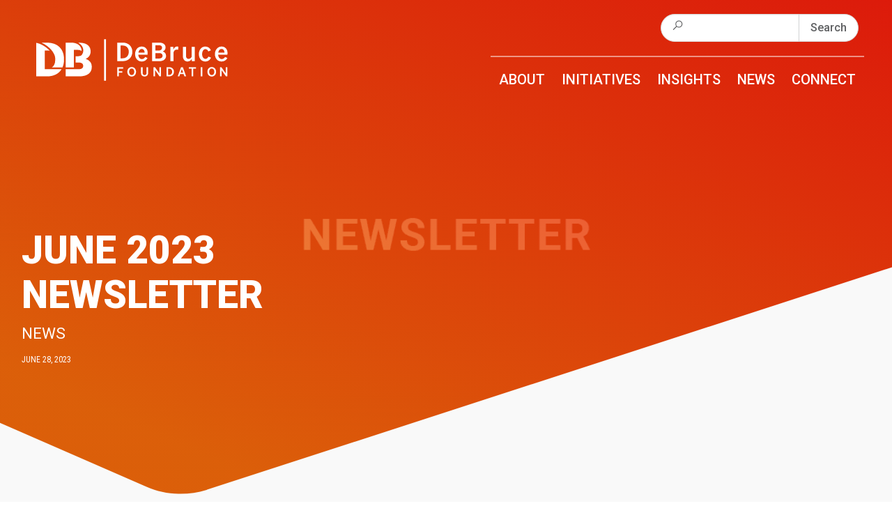

--- FILE ---
content_type: text/html; charset=UTF-8
request_url: https://debruce.org/news/june-2023-newsletter/
body_size: 39577
content:
<!doctype html>
<html lang="en-US">
  <head>
  <meta charset="utf-8">
<script type="text/javascript">
/* <![CDATA[ */
var gform;gform||(document.addEventListener("gform_main_scripts_loaded",function(){gform.scriptsLoaded=!0}),document.addEventListener("gform/theme/scripts_loaded",function(){gform.themeScriptsLoaded=!0}),window.addEventListener("DOMContentLoaded",function(){gform.domLoaded=!0}),gform={domLoaded:!1,scriptsLoaded:!1,themeScriptsLoaded:!1,isFormEditor:()=>"function"==typeof InitializeEditor,callIfLoaded:function(o){return!(!gform.domLoaded||!gform.scriptsLoaded||!gform.themeScriptsLoaded&&!gform.isFormEditor()||(gform.isFormEditor()&&console.warn("The use of gform.initializeOnLoaded() is deprecated in the form editor context and will be removed in Gravity Forms 3.1."),o(),0))},initializeOnLoaded:function(o){gform.callIfLoaded(o)||(document.addEventListener("gform_main_scripts_loaded",()=>{gform.scriptsLoaded=!0,gform.callIfLoaded(o)}),document.addEventListener("gform/theme/scripts_loaded",()=>{gform.themeScriptsLoaded=!0,gform.callIfLoaded(o)}),window.addEventListener("DOMContentLoaded",()=>{gform.domLoaded=!0,gform.callIfLoaded(o)}))},hooks:{action:{},filter:{}},addAction:function(o,r,e,t){gform.addHook("action",o,r,e,t)},addFilter:function(o,r,e,t){gform.addHook("filter",o,r,e,t)},doAction:function(o){gform.doHook("action",o,arguments)},applyFilters:function(o){return gform.doHook("filter",o,arguments)},removeAction:function(o,r){gform.removeHook("action",o,r)},removeFilter:function(o,r,e){gform.removeHook("filter",o,r,e)},addHook:function(o,r,e,t,n){null==gform.hooks[o][r]&&(gform.hooks[o][r]=[]);var d=gform.hooks[o][r];null==n&&(n=r+"_"+d.length),gform.hooks[o][r].push({tag:n,callable:e,priority:t=null==t?10:t})},doHook:function(r,o,e){var t;if(e=Array.prototype.slice.call(e,1),null!=gform.hooks[r][o]&&((o=gform.hooks[r][o]).sort(function(o,r){return o.priority-r.priority}),o.forEach(function(o){"function"!=typeof(t=o.callable)&&(t=window[t]),"action"==r?t.apply(null,e):e[0]=t.apply(null,e)})),"filter"==r)return e[0]},removeHook:function(o,r,t,n){var e;null!=gform.hooks[o][r]&&(e=(e=gform.hooks[o][r]).filter(function(o,r,e){return!!(null!=n&&n!=o.tag||null!=t&&t!=o.priority)}),gform.hooks[o][r]=e)}});
/* ]]> */
</script>

  <meta http-equiv="x-ua-compatible" content="ie=edge">
  <meta name="viewport" content="width=device-width, initial-scale=1, shrink-to-fit=no">
  <link href="https://fonts.googleapis.com/css?family=Roboto+Condensed:400,700|Roboto:400,400i,500,700,900&display=swap" rel="stylesheet">
  <link rel="apple-touch-icon" sizes="180x180" href="/apple-touch-icon.png">
  <link rel="icon" type="image/png" sizes="32x32" href="/favicon-32x32.png">
  <link rel="icon" type="image/png" sizes="16x16" href="/favicon-16x16.png">
  <link rel="manifest" href="/site.webmanifest">
  <meta name='robots' content='index, follow, max-image-preview:large, max-snippet:-1, max-video-preview:-1' />
	<style>img:is([sizes="auto" i], [sizes^="auto," i]) { contain-intrinsic-size: 3000px 1500px }</style>
	
	<!-- This site is optimized with the Yoast SEO plugin v25.8 - https://yoast.com/wordpress/plugins/seo/ -->
	<title>June 2023 Newsletter - The DeBruce Foundation</title>
	<meta name="description" content="Read The DeBruce Foundation&#039;s newsletter for the latest in expanding pathways to economic growth and opportunity." />
	<link rel="canonical" href="https://debruce.org/news/june-2023-newsletter/" />
	<meta property="og:locale" content="en_US" />
	<meta property="og:type" content="article" />
	<meta property="og:title" content="June 2023 Newsletter - The DeBruce Foundation" />
	<meta property="og:description" content="Read the latest in expanding pathways to economic growth and opportunity" />
	<meta property="og:url" content="https://debruce.org/news/june-2023-newsletter/" />
	<meta property="og:site_name" content="The DeBruce Foundation" />
	<meta property="article:publisher" content="https://www.facebook.com/DeBruceFound" />
	<meta property="article:published_time" content="2023-06-29T03:51:06+00:00" />
	<meta property="article:modified_time" content="2023-06-29T03:51:56+00:00" />
	<meta property="og:image" content="https://debruce.org/wp-content/uploads/2021/01/Wordpress-Newsletter-Featured-Image-Orange-012222021.png" />
	<meta property="og:image:width" content="1200" />
	<meta property="og:image:height" content="628" />
	<meta property="og:image:type" content="image/png" />
	<meta name="author" content="Chanelle Zak" />
	<meta name="twitter:card" content="summary_large_image" />
	<meta name="twitter:description" content="Read the latest in expanding pathways to economic growth and opportunity" />
	<meta name="twitter:creator" content="@debrucefound" />
	<meta name="twitter:site" content="@debrucefound" />
	<meta name="twitter:label1" content="Written by" />
	<meta name="twitter:data1" content="Chanelle Zak" />
	<meta name="twitter:label2" content="Est. reading time" />
	<meta name="twitter:data2" content="6 minutes" />
	<script type="application/ld+json" class="yoast-schema-graph">{"@context":"https://schema.org","@graph":[{"@type":"WebPage","@id":"https://debruce.org/news/june-2023-newsletter/","url":"https://debruce.org/news/june-2023-newsletter/","name":"June 2023 Newsletter - The DeBruce Foundation","isPartOf":{"@id":"https://debruce.org/#website"},"primaryImageOfPage":{"@id":"https://debruce.org/news/june-2023-newsletter/#primaryimage"},"image":{"@id":"https://debruce.org/news/june-2023-newsletter/#primaryimage"},"thumbnailUrl":"https://debruce.org/wp-content/uploads/2021/01/Wordpress-Newsletter-Featured-Image-Orange-012222021.png","datePublished":"2023-06-29T03:51:06+00:00","dateModified":"2023-06-29T03:51:56+00:00","author":{"@id":"https://debruce.org/#/schema/person/64bd9b8b84c914527c64b026b1ede23e"},"description":"Read The DeBruce Foundation's newsletter for the latest in expanding pathways to economic growth and opportunity.","breadcrumb":{"@id":"https://debruce.org/news/june-2023-newsletter/#breadcrumb"},"inLanguage":"en-US","potentialAction":[{"@type":"ReadAction","target":["https://debruce.org/news/june-2023-newsletter/"]}]},{"@type":"ImageObject","inLanguage":"en-US","@id":"https://debruce.org/news/june-2023-newsletter/#primaryimage","url":"https://debruce.org/wp-content/uploads/2021/01/Wordpress-Newsletter-Featured-Image-Orange-012222021.png","contentUrl":"https://debruce.org/wp-content/uploads/2021/01/Wordpress-Newsletter-Featured-Image-Orange-012222021.png","width":1200,"height":628},{"@type":"BreadcrumbList","@id":"https://debruce.org/news/june-2023-newsletter/#breadcrumb","itemListElement":[{"@type":"ListItem","position":1,"name":"Home","item":"https://debruce.org/"},{"@type":"ListItem","position":2,"name":"News","item":"https://debruce.org/news/"},{"@type":"ListItem","position":3,"name":"News","item":"https://debruce.org/category/news/"},{"@type":"ListItem","position":4,"name":"June 2023 Newsletter"}]},{"@type":"WebSite","@id":"https://debruce.org/#website","url":"https://debruce.org/","name":"The DeBruce Foundation","description":"Expanding Pathways to Economic Growth and Opportunity","potentialAction":[{"@type":"SearchAction","target":{"@type":"EntryPoint","urlTemplate":"https://debruce.org/?s={search_term_string}"},"query-input":{"@type":"PropertyValueSpecification","valueRequired":true,"valueName":"search_term_string"}}],"inLanguage":"en-US"},{"@type":"Person","@id":"https://debruce.org/#/schema/person/64bd9b8b84c914527c64b026b1ede23e","name":"Chanelle Zak","image":{"@type":"ImageObject","inLanguage":"en-US","@id":"https://debruce.org/#/schema/person/image/","url":"https://secure.gravatar.com/avatar/0314e2cf8708b005c584d9e33a155ff5d68c1cb133d4a78d121817722eeeee20?s=96&d=mm&r=g","contentUrl":"https://secure.gravatar.com/avatar/0314e2cf8708b005c584d9e33a155ff5d68c1cb133d4a78d121817722eeeee20?s=96&d=mm&r=g","caption":"Chanelle Zak"}}]}</script>
	<!-- / Yoast SEO plugin. -->


<link rel='dns-prefetch' href='//fonts.googleapis.com' />
		<!-- This site uses the Google Analytics by MonsterInsights plugin v9.7.0 - Using Analytics tracking - https://www.monsterinsights.com/ -->
		<!-- Note: MonsterInsights is not currently configured on this site. The site owner needs to authenticate with Google Analytics in the MonsterInsights settings panel. -->
					<!-- No tracking code set -->
				<!-- / Google Analytics by MonsterInsights -->
		<script type="text/javascript">
/* <![CDATA[ */
window._wpemojiSettings = {"baseUrl":"https:\/\/s.w.org\/images\/core\/emoji\/16.0.1\/72x72\/","ext":".png","svgUrl":"https:\/\/s.w.org\/images\/core\/emoji\/16.0.1\/svg\/","svgExt":".svg","source":{"concatemoji":"https:\/\/debruce.org\/wp-includes\/js\/wp-emoji-release.min.js?ver=6.8.3"}};
/*! This file is auto-generated */
!function(s,n){var o,i,e;function c(e){try{var t={supportTests:e,timestamp:(new Date).valueOf()};sessionStorage.setItem(o,JSON.stringify(t))}catch(e){}}function p(e,t,n){e.clearRect(0,0,e.canvas.width,e.canvas.height),e.fillText(t,0,0);var t=new Uint32Array(e.getImageData(0,0,e.canvas.width,e.canvas.height).data),a=(e.clearRect(0,0,e.canvas.width,e.canvas.height),e.fillText(n,0,0),new Uint32Array(e.getImageData(0,0,e.canvas.width,e.canvas.height).data));return t.every(function(e,t){return e===a[t]})}function u(e,t){e.clearRect(0,0,e.canvas.width,e.canvas.height),e.fillText(t,0,0);for(var n=e.getImageData(16,16,1,1),a=0;a<n.data.length;a++)if(0!==n.data[a])return!1;return!0}function f(e,t,n,a){switch(t){case"flag":return n(e,"\ud83c\udff3\ufe0f\u200d\u26a7\ufe0f","\ud83c\udff3\ufe0f\u200b\u26a7\ufe0f")?!1:!n(e,"\ud83c\udde8\ud83c\uddf6","\ud83c\udde8\u200b\ud83c\uddf6")&&!n(e,"\ud83c\udff4\udb40\udc67\udb40\udc62\udb40\udc65\udb40\udc6e\udb40\udc67\udb40\udc7f","\ud83c\udff4\u200b\udb40\udc67\u200b\udb40\udc62\u200b\udb40\udc65\u200b\udb40\udc6e\u200b\udb40\udc67\u200b\udb40\udc7f");case"emoji":return!a(e,"\ud83e\udedf")}return!1}function g(e,t,n,a){var r="undefined"!=typeof WorkerGlobalScope&&self instanceof WorkerGlobalScope?new OffscreenCanvas(300,150):s.createElement("canvas"),o=r.getContext("2d",{willReadFrequently:!0}),i=(o.textBaseline="top",o.font="600 32px Arial",{});return e.forEach(function(e){i[e]=t(o,e,n,a)}),i}function t(e){var t=s.createElement("script");t.src=e,t.defer=!0,s.head.appendChild(t)}"undefined"!=typeof Promise&&(o="wpEmojiSettingsSupports",i=["flag","emoji"],n.supports={everything:!0,everythingExceptFlag:!0},e=new Promise(function(e){s.addEventListener("DOMContentLoaded",e,{once:!0})}),new Promise(function(t){var n=function(){try{var e=JSON.parse(sessionStorage.getItem(o));if("object"==typeof e&&"number"==typeof e.timestamp&&(new Date).valueOf()<e.timestamp+604800&&"object"==typeof e.supportTests)return e.supportTests}catch(e){}return null}();if(!n){if("undefined"!=typeof Worker&&"undefined"!=typeof OffscreenCanvas&&"undefined"!=typeof URL&&URL.createObjectURL&&"undefined"!=typeof Blob)try{var e="postMessage("+g.toString()+"("+[JSON.stringify(i),f.toString(),p.toString(),u.toString()].join(",")+"));",a=new Blob([e],{type:"text/javascript"}),r=new Worker(URL.createObjectURL(a),{name:"wpTestEmojiSupports"});return void(r.onmessage=function(e){c(n=e.data),r.terminate(),t(n)})}catch(e){}c(n=g(i,f,p,u))}t(n)}).then(function(e){for(var t in e)n.supports[t]=e[t],n.supports.everything=n.supports.everything&&n.supports[t],"flag"!==t&&(n.supports.everythingExceptFlag=n.supports.everythingExceptFlag&&n.supports[t]);n.supports.everythingExceptFlag=n.supports.everythingExceptFlag&&!n.supports.flag,n.DOMReady=!1,n.readyCallback=function(){n.DOMReady=!0}}).then(function(){return e}).then(function(){var e;n.supports.everything||(n.readyCallback(),(e=n.source||{}).concatemoji?t(e.concatemoji):e.wpemoji&&e.twemoji&&(t(e.twemoji),t(e.wpemoji)))}))}((window,document),window._wpemojiSettings);
/* ]]> */
</script>
<link rel='stylesheet' id='tribe-events-pro-mini-calendar-block-styles-css' href='https://debruce.org/wp-content/plugins/events-calendar-pro/build/css/tribe-events-pro-mini-calendar-block.css?ver=7.7.1' type='text/css' media='all' />
<style id='wp-emoji-styles-inline-css' type='text/css'>

	img.wp-smiley, img.emoji {
		display: inline !important;
		border: none !important;
		box-shadow: none !important;
		height: 1em !important;
		width: 1em !important;
		margin: 0 0.07em !important;
		vertical-align: -0.1em !important;
		background: none !important;
		padding: 0 !important;
	}
</style>
<link rel='stylesheet' id='wp-block-library-css' href='https://debruce.org/wp-includes/css/dist/block-library/style.min.css?ver=6.8.3' type='text/css' media='all' />
<style id='global-styles-inline-css' type='text/css'>
:root{--wp--preset--aspect-ratio--square: 1;--wp--preset--aspect-ratio--4-3: 4/3;--wp--preset--aspect-ratio--3-4: 3/4;--wp--preset--aspect-ratio--3-2: 3/2;--wp--preset--aspect-ratio--2-3: 2/3;--wp--preset--aspect-ratio--16-9: 16/9;--wp--preset--aspect-ratio--9-16: 9/16;--wp--preset--color--black: #000000;--wp--preset--color--cyan-bluish-gray: #abb8c3;--wp--preset--color--white: #ffffff;--wp--preset--color--pale-pink: #f78da7;--wp--preset--color--vivid-red: #cf2e2e;--wp--preset--color--luminous-vivid-orange: #ff6900;--wp--preset--color--luminous-vivid-amber: #fcb900;--wp--preset--color--light-green-cyan: #7bdcb5;--wp--preset--color--vivid-green-cyan: #00d084;--wp--preset--color--pale-cyan-blue: #8ed1fc;--wp--preset--color--vivid-cyan-blue: #0693e3;--wp--preset--color--vivid-purple: #9b51e0;--wp--preset--color--debruce-light-orange: #EC9B30;--wp--preset--color--debruce-orange: #EB890A;--wp--preset--color--debruce-blue: #047399;--wp--preset--color--debruce-aqua: #009DA4;--wp--preset--color--debruce-red: #ED2E39;--wp--preset--color--debruce-navy-blue: #133154;--wp--preset--color--debruce-dark-gray: #5F6062;--wp--preset--color--debruce-light-gray: #727272;--wp--preset--color--debruce-white: #FFFFFF;--wp--preset--gradient--vivid-cyan-blue-to-vivid-purple: linear-gradient(135deg,rgba(6,147,227,1) 0%,rgb(155,81,224) 100%);--wp--preset--gradient--light-green-cyan-to-vivid-green-cyan: linear-gradient(135deg,rgb(122,220,180) 0%,rgb(0,208,130) 100%);--wp--preset--gradient--luminous-vivid-amber-to-luminous-vivid-orange: linear-gradient(135deg,rgba(252,185,0,1) 0%,rgba(255,105,0,1) 100%);--wp--preset--gradient--luminous-vivid-orange-to-vivid-red: linear-gradient(135deg,rgba(255,105,0,1) 0%,rgb(207,46,46) 100%);--wp--preset--gradient--very-light-gray-to-cyan-bluish-gray: linear-gradient(135deg,rgb(238,238,238) 0%,rgb(169,184,195) 100%);--wp--preset--gradient--cool-to-warm-spectrum: linear-gradient(135deg,rgb(74,234,220) 0%,rgb(151,120,209) 20%,rgb(207,42,186) 40%,rgb(238,44,130) 60%,rgb(251,105,98) 80%,rgb(254,248,76) 100%);--wp--preset--gradient--blush-light-purple: linear-gradient(135deg,rgb(255,206,236) 0%,rgb(152,150,240) 100%);--wp--preset--gradient--blush-bordeaux: linear-gradient(135deg,rgb(254,205,165) 0%,rgb(254,45,45) 50%,rgb(107,0,62) 100%);--wp--preset--gradient--luminous-dusk: linear-gradient(135deg,rgb(255,203,112) 0%,rgb(199,81,192) 50%,rgb(65,88,208) 100%);--wp--preset--gradient--pale-ocean: linear-gradient(135deg,rgb(255,245,203) 0%,rgb(182,227,212) 50%,rgb(51,167,181) 100%);--wp--preset--gradient--electric-grass: linear-gradient(135deg,rgb(202,248,128) 0%,rgb(113,206,126) 100%);--wp--preset--gradient--midnight: linear-gradient(135deg,rgb(2,3,129) 0%,rgb(40,116,252) 100%);--wp--preset--font-size--small: 13px;--wp--preset--font-size--medium: 20px;--wp--preset--font-size--large: 36px;--wp--preset--font-size--x-large: 42px;--wp--preset--spacing--20: 0.44rem;--wp--preset--spacing--30: 0.67rem;--wp--preset--spacing--40: 1rem;--wp--preset--spacing--50: 1.5rem;--wp--preset--spacing--60: 2.25rem;--wp--preset--spacing--70: 3.38rem;--wp--preset--spacing--80: 5.06rem;--wp--preset--shadow--natural: 6px 6px 9px rgba(0, 0, 0, 0.2);--wp--preset--shadow--deep: 12px 12px 50px rgba(0, 0, 0, 0.4);--wp--preset--shadow--sharp: 6px 6px 0px rgba(0, 0, 0, 0.2);--wp--preset--shadow--outlined: 6px 6px 0px -3px rgba(255, 255, 255, 1), 6px 6px rgba(0, 0, 0, 1);--wp--preset--shadow--crisp: 6px 6px 0px rgba(0, 0, 0, 1);}:where(body) { margin: 0; }.wp-site-blocks > .alignleft { float: left; margin-right: 2em; }.wp-site-blocks > .alignright { float: right; margin-left: 2em; }.wp-site-blocks > .aligncenter { justify-content: center; margin-left: auto; margin-right: auto; }:where(.is-layout-flex){gap: 0.5em;}:where(.is-layout-grid){gap: 0.5em;}.is-layout-flow > .alignleft{float: left;margin-inline-start: 0;margin-inline-end: 2em;}.is-layout-flow > .alignright{float: right;margin-inline-start: 2em;margin-inline-end: 0;}.is-layout-flow > .aligncenter{margin-left: auto !important;margin-right: auto !important;}.is-layout-constrained > .alignleft{float: left;margin-inline-start: 0;margin-inline-end: 2em;}.is-layout-constrained > .alignright{float: right;margin-inline-start: 2em;margin-inline-end: 0;}.is-layout-constrained > .aligncenter{margin-left: auto !important;margin-right: auto !important;}.is-layout-constrained > :where(:not(.alignleft):not(.alignright):not(.alignfull)){margin-left: auto !important;margin-right: auto !important;}body .is-layout-flex{display: flex;}.is-layout-flex{flex-wrap: wrap;align-items: center;}.is-layout-flex > :is(*, div){margin: 0;}body .is-layout-grid{display: grid;}.is-layout-grid > :is(*, div){margin: 0;}body{padding-top: 0px;padding-right: 0px;padding-bottom: 0px;padding-left: 0px;}a:where(:not(.wp-element-button)){text-decoration: underline;}:root :where(.wp-element-button, .wp-block-button__link){background-color: #32373c;border-width: 0;color: #fff;font-family: inherit;font-size: inherit;line-height: inherit;padding: calc(0.667em + 2px) calc(1.333em + 2px);text-decoration: none;}.has-black-color{color: var(--wp--preset--color--black) !important;}.has-cyan-bluish-gray-color{color: var(--wp--preset--color--cyan-bluish-gray) !important;}.has-white-color{color: var(--wp--preset--color--white) !important;}.has-pale-pink-color{color: var(--wp--preset--color--pale-pink) !important;}.has-vivid-red-color{color: var(--wp--preset--color--vivid-red) !important;}.has-luminous-vivid-orange-color{color: var(--wp--preset--color--luminous-vivid-orange) !important;}.has-luminous-vivid-amber-color{color: var(--wp--preset--color--luminous-vivid-amber) !important;}.has-light-green-cyan-color{color: var(--wp--preset--color--light-green-cyan) !important;}.has-vivid-green-cyan-color{color: var(--wp--preset--color--vivid-green-cyan) !important;}.has-pale-cyan-blue-color{color: var(--wp--preset--color--pale-cyan-blue) !important;}.has-vivid-cyan-blue-color{color: var(--wp--preset--color--vivid-cyan-blue) !important;}.has-vivid-purple-color{color: var(--wp--preset--color--vivid-purple) !important;}.has-debruce-light-orange-color{color: var(--wp--preset--color--debruce-light-orange) !important;}.has-debruce-orange-color{color: var(--wp--preset--color--debruce-orange) !important;}.has-debruce-blue-color{color: var(--wp--preset--color--debruce-blue) !important;}.has-debruce-aqua-color{color: var(--wp--preset--color--debruce-aqua) !important;}.has-debruce-red-color{color: var(--wp--preset--color--debruce-red) !important;}.has-debruce-navy-blue-color{color: var(--wp--preset--color--debruce-navy-blue) !important;}.has-debruce-dark-gray-color{color: var(--wp--preset--color--debruce-dark-gray) !important;}.has-debruce-light-gray-color{color: var(--wp--preset--color--debruce-light-gray) !important;}.has-debruce-white-color{color: var(--wp--preset--color--debruce-white) !important;}.has-black-background-color{background-color: var(--wp--preset--color--black) !important;}.has-cyan-bluish-gray-background-color{background-color: var(--wp--preset--color--cyan-bluish-gray) !important;}.has-white-background-color{background-color: var(--wp--preset--color--white) !important;}.has-pale-pink-background-color{background-color: var(--wp--preset--color--pale-pink) !important;}.has-vivid-red-background-color{background-color: var(--wp--preset--color--vivid-red) !important;}.has-luminous-vivid-orange-background-color{background-color: var(--wp--preset--color--luminous-vivid-orange) !important;}.has-luminous-vivid-amber-background-color{background-color: var(--wp--preset--color--luminous-vivid-amber) !important;}.has-light-green-cyan-background-color{background-color: var(--wp--preset--color--light-green-cyan) !important;}.has-vivid-green-cyan-background-color{background-color: var(--wp--preset--color--vivid-green-cyan) !important;}.has-pale-cyan-blue-background-color{background-color: var(--wp--preset--color--pale-cyan-blue) !important;}.has-vivid-cyan-blue-background-color{background-color: var(--wp--preset--color--vivid-cyan-blue) !important;}.has-vivid-purple-background-color{background-color: var(--wp--preset--color--vivid-purple) !important;}.has-debruce-light-orange-background-color{background-color: var(--wp--preset--color--debruce-light-orange) !important;}.has-debruce-orange-background-color{background-color: var(--wp--preset--color--debruce-orange) !important;}.has-debruce-blue-background-color{background-color: var(--wp--preset--color--debruce-blue) !important;}.has-debruce-aqua-background-color{background-color: var(--wp--preset--color--debruce-aqua) !important;}.has-debruce-red-background-color{background-color: var(--wp--preset--color--debruce-red) !important;}.has-debruce-navy-blue-background-color{background-color: var(--wp--preset--color--debruce-navy-blue) !important;}.has-debruce-dark-gray-background-color{background-color: var(--wp--preset--color--debruce-dark-gray) !important;}.has-debruce-light-gray-background-color{background-color: var(--wp--preset--color--debruce-light-gray) !important;}.has-debruce-white-background-color{background-color: var(--wp--preset--color--debruce-white) !important;}.has-black-border-color{border-color: var(--wp--preset--color--black) !important;}.has-cyan-bluish-gray-border-color{border-color: var(--wp--preset--color--cyan-bluish-gray) !important;}.has-white-border-color{border-color: var(--wp--preset--color--white) !important;}.has-pale-pink-border-color{border-color: var(--wp--preset--color--pale-pink) !important;}.has-vivid-red-border-color{border-color: var(--wp--preset--color--vivid-red) !important;}.has-luminous-vivid-orange-border-color{border-color: var(--wp--preset--color--luminous-vivid-orange) !important;}.has-luminous-vivid-amber-border-color{border-color: var(--wp--preset--color--luminous-vivid-amber) !important;}.has-light-green-cyan-border-color{border-color: var(--wp--preset--color--light-green-cyan) !important;}.has-vivid-green-cyan-border-color{border-color: var(--wp--preset--color--vivid-green-cyan) !important;}.has-pale-cyan-blue-border-color{border-color: var(--wp--preset--color--pale-cyan-blue) !important;}.has-vivid-cyan-blue-border-color{border-color: var(--wp--preset--color--vivid-cyan-blue) !important;}.has-vivid-purple-border-color{border-color: var(--wp--preset--color--vivid-purple) !important;}.has-debruce-light-orange-border-color{border-color: var(--wp--preset--color--debruce-light-orange) !important;}.has-debruce-orange-border-color{border-color: var(--wp--preset--color--debruce-orange) !important;}.has-debruce-blue-border-color{border-color: var(--wp--preset--color--debruce-blue) !important;}.has-debruce-aqua-border-color{border-color: var(--wp--preset--color--debruce-aqua) !important;}.has-debruce-red-border-color{border-color: var(--wp--preset--color--debruce-red) !important;}.has-debruce-navy-blue-border-color{border-color: var(--wp--preset--color--debruce-navy-blue) !important;}.has-debruce-dark-gray-border-color{border-color: var(--wp--preset--color--debruce-dark-gray) !important;}.has-debruce-light-gray-border-color{border-color: var(--wp--preset--color--debruce-light-gray) !important;}.has-debruce-white-border-color{border-color: var(--wp--preset--color--debruce-white) !important;}.has-vivid-cyan-blue-to-vivid-purple-gradient-background{background: var(--wp--preset--gradient--vivid-cyan-blue-to-vivid-purple) !important;}.has-light-green-cyan-to-vivid-green-cyan-gradient-background{background: var(--wp--preset--gradient--light-green-cyan-to-vivid-green-cyan) !important;}.has-luminous-vivid-amber-to-luminous-vivid-orange-gradient-background{background: var(--wp--preset--gradient--luminous-vivid-amber-to-luminous-vivid-orange) !important;}.has-luminous-vivid-orange-to-vivid-red-gradient-background{background: var(--wp--preset--gradient--luminous-vivid-orange-to-vivid-red) !important;}.has-very-light-gray-to-cyan-bluish-gray-gradient-background{background: var(--wp--preset--gradient--very-light-gray-to-cyan-bluish-gray) !important;}.has-cool-to-warm-spectrum-gradient-background{background: var(--wp--preset--gradient--cool-to-warm-spectrum) !important;}.has-blush-light-purple-gradient-background{background: var(--wp--preset--gradient--blush-light-purple) !important;}.has-blush-bordeaux-gradient-background{background: var(--wp--preset--gradient--blush-bordeaux) !important;}.has-luminous-dusk-gradient-background{background: var(--wp--preset--gradient--luminous-dusk) !important;}.has-pale-ocean-gradient-background{background: var(--wp--preset--gradient--pale-ocean) !important;}.has-electric-grass-gradient-background{background: var(--wp--preset--gradient--electric-grass) !important;}.has-midnight-gradient-background{background: var(--wp--preset--gradient--midnight) !important;}.has-small-font-size{font-size: var(--wp--preset--font-size--small) !important;}.has-medium-font-size{font-size: var(--wp--preset--font-size--medium) !important;}.has-large-font-size{font-size: var(--wp--preset--font-size--large) !important;}.has-x-large-font-size{font-size: var(--wp--preset--font-size--x-large) !important;}
:where(.wp-block-post-template.is-layout-flex){gap: 1.25em;}:where(.wp-block-post-template.is-layout-grid){gap: 1.25em;}
:where(.wp-block-columns.is-layout-flex){gap: 2em;}:where(.wp-block-columns.is-layout-grid){gap: 2em;}
:root :where(.wp-block-pullquote){font-size: 1.5em;line-height: 1.6;}
</style>
<link rel='stylesheet' id='searchandfilter-css' href='https://debruce.org/wp-content/plugins/search-filter/style.css?ver=1' type='text/css' media='all' />
<link rel='stylesheet' id='simple-banner-style-css' href='https://debruce.org/wp-content/plugins/simple-banner/simple-banner.css?ver=3.0.10' type='text/css' media='all' />
<link rel='stylesheet' id='wpex-font-awesome-css' href='https://debruce.org/wp-content/plugins/wp-timelines/css/font-awesome/css/font-awesome.min.css?ver=6.8.3' type='text/css' media='all' />
<link rel='stylesheet' id='wpex-google-fonts-css' href='//fonts.googleapis.com/css?family=Source+Sans+Pro&#038;ver=1.0.0' type='text/css' media='all' />
<link rel='stylesheet' id='wpex-ex_s_lick-css' href='https://debruce.org/wp-content/plugins/wp-timelines/js/ex_s_lick/ex_s_lick.css?ver=6.8.3' type='text/css' media='all' />
<link rel='stylesheet' id='wpex-ex_s_lick-theme-css' href='https://debruce.org/wp-content/plugins/wp-timelines/js/ex_s_lick/ex_s_lick-theme.css?ver=6.8.3' type='text/css' media='all' />
<link rel='stylesheet' id='wpex-timeline-animate-css' href='https://debruce.org/wp-content/plugins/wp-timelines/css/animate.css?ver=6.8.3' type='text/css' media='all' />
<link rel='stylesheet' id='wpex-timeline-css-css' href='https://debruce.org/wp-content/plugins/wp-timelines/css/style.css?ver=6.8.3' type='text/css' media='all' />
<link rel='stylesheet' id='wpex-timeline-sidebyside-css' href='https://debruce.org/wp-content/plugins/wp-timelines/css/style-sidebyside.css?ver=6.8.3' type='text/css' media='all' />
<link rel='stylesheet' id='wpex-horiz-css-css' href='https://debruce.org/wp-content/plugins/wp-timelines/css/horiz-style.css?ver=3.2' type='text/css' media='all' />
<link rel='stylesheet' id='wpex-timeline-dark-css-css' href='https://debruce.org/wp-content/plugins/wp-timelines/css/dark.css?ver=6.8.3' type='text/css' media='all' />
<style id='wpex-timeline-dark-css-inline-css' type='text/css'>
    .wpex-timeline > li .wpex-timeline-icon .fa{font-weight: normal;}
    
</style>
<link rel='stylesheet' id='jquery-lazyloadxt-spinner-css-css' href='//debruce.org/wp-content/plugins/a3-lazy-load/assets/css/jquery.lazyloadxt.spinner.css?ver=6.8.3' type='text/css' media='all' />
<link rel='stylesheet' id='a3a3_lazy_load-css' href='//debruce.org/wp-content/uploads/sass/a3_lazy_load.min.css?ver=1635270979' type='text/css' media='all' />
<link rel='stylesheet' id='sage/main.css-css' href='https://debruce.org/wp-content/themes/custom-theme/dist/styles/main_475f5681.css' type='text/css' media='all' />
<script type="text/javascript" src="https://debruce.org/wp-includes/js/jquery/jquery.min.js?ver=3.7.1" id="jquery-core-js"></script>
<script type="text/javascript" src="https://debruce.org/wp-includes/js/jquery/jquery-migrate.min.js?ver=3.4.1" id="jquery-migrate-js"></script>
<script type="text/javascript" id="simple-banner-script-js-before">
/* <![CDATA[ */
const simpleBannerScriptParams = {"pro_version_enabled":"","debug_mode":"","id":7720,"version":"3.0.10","banner_params":[{"hide_simple_banner":"yes","simple_banner_prepend_element":"header","simple_banner_position":"footer","header_margin":"","header_padding":"","wp_body_open_enabled":"","wp_body_open":true,"simple_banner_z_index":"","simple_banner_text":"Happy National Career Development Month! Win $500 for your school or youth organization. <a style=\"text-decoration:underline\" href=\"https:\/\/agilities.org\/tools-resources\/k-12-resources\/\"> Learn more here.<\/a>","disabled_on_current_page":false,"disabled_pages_array":[],"is_current_page_a_post":true,"disabled_on_posts":"","simple_banner_disabled_page_paths":"","simple_banner_font_size":"18px","simple_banner_color":"#009da4","simple_banner_text_color":"","simple_banner_link_color":"#ffffff","simple_banner_close_color":"#ffffff","simple_banner_custom_css":"","simple_banner_scrolling_custom_css":"","simple_banner_text_custom_css":"","simple_banner_button_css":"","site_custom_css":"","keep_site_custom_css":"","site_custom_js":"","keep_site_custom_js":"","close_button_enabled":"on","close_button_expiration":"","close_button_cookie_set":false,"current_date":{"date":"2026-01-19 01:06:37.073541","timezone_type":3,"timezone":"UTC"},"start_date":{"date":"2026-01-19 01:06:37.073551","timezone_type":3,"timezone":"UTC"},"end_date":{"date":"2026-01-19 01:06:37.073558","timezone_type":3,"timezone":"UTC"},"simple_banner_start_after_date":"","simple_banner_remove_after_date":"","simple_banner_insert_inside_element":""}]}
/* ]]> */
</script>
<script type="text/javascript" src="https://debruce.org/wp-content/plugins/simple-banner/simple-banner.js?ver=3.0.10" id="simple-banner-script-js"></script>
<!--advanced-views:styles--><style id="simple-banner-hide" type="text/css">.simple-banner{display:none;}</style><style id="simple-banner-position" type="text/css">.simple-banner{position:fixed;bottom:0;}</style><style id="simple-banner-font-size" type="text/css">.simple-banner .simple-banner-text{font-size:18px;}</style><style id="simple-banner-background-color" type="text/css">.simple-banner{background:#009da4;}</style><style id="simple-banner-text-color" type="text/css">.simple-banner .simple-banner-text{color: #ffffff;}</style><style id="simple-banner-link-color" type="text/css">.simple-banner .simple-banner-text a{color:#ffffff;}</style><style id="simple-banner-z-index" type="text/css">.simple-banner{z-index: 99999;}</style><style id="simple-banner-close-color" type="text/css">.simple-banner .simple-banner-button{color:#ffffff;}</style><style id="simple-banner-site-custom-css-dummy" type="text/css"></style><script id="simple-banner-site-custom-js-dummy" type="text/javascript"></script><meta name="et-api-version" content="v1"><meta name="et-api-origin" content="https://debruce.org"><link rel="https://theeventscalendar.com/" href="https://debruce.org/wp-json/tribe/tickets/v1/" /><meta name="tec-api-version" content="v1"><meta name="tec-api-origin" content="https://debruce.org"><link rel="alternate" href="https://debruce.org/wp-json/tribe/events/v1/" /><script>let copy = `Empowering Careers is a new podcast from The DeBruce Foundation focused on helping individuals unlock their career potential. Each episode is hosted by Dr. Leigh Anne Taylor Knight and features conversations with inspiring leaders and professionals shaping the future of work. Whether you're a student, jobseeker, parent, educator, career coach, or employer—or simply curious about where work is headed—you’ll discover emerging trends, practical tools, and real-world stories designed to expand career pathways for all.`

jQuery(document).ready(function() {
	let copy_html = "<div id = 'podcast-archive-copy'>" + copy + "</div>";
	
	if (jQuery('.archive.category.category-podcast').length > 0) {
		jQuery('.level').after(copy_html);
	} else if (jQuery('.archive.post-type-archive.post-type-archive-podcast').length > 0) {
		jQuery('.post-meta').after(copy_html);
	}
			   
});</script><script>jQuery(document).ready(function() {
	
	if (1 == jQuery('.dim-add').length ) {
		const lightbox = jQuery('.dim-add').html();
		console.log(lightbox)
		jQuery('.dim-add').remove()
		jQuery('body').append(lightbox);
	}

	jQuery('body').on('click', '.toggle-dim-bg', function() {
		jQuery('.dimmed-bg').removeClass('hidden')
		
// 		var offset = jQuery('.lightbox-wrapper').offset().top
// 		var scroll = jQuery(window).scrollTop()
// 		var new_margin_top = offset - scroll;
// 		console.log(offset)
// 		console.log(scroll)
// 		console.log('new margin is ', new_margin_top)
		
// 		jQuery('.lightbox-wrapper').css('margin-top', new_margin_top)
		
		
		
	});
	
	jQuery('body').on('click', '.dimmed-bg', function() {
		
		jQuery('.dimmed-bg').toggleClass('hidden')
	});
	
	
});</script><script>jQuery(document).ready(function() {
	//jQuery('.page-id-9956 .hero-section .column').not('.is-6').html('<img src = "https://debruce.org/wp-content/uploads/2025/03/Roboto_A-1.png">');
	//jQuery('.page-id-9956 .hero-section .column').not('.is-6').html('<img src = "https://debruce.org/wp-content/uploads/2025/04/DB_Empowering_Careers_LOGO_01.png">');
	jQuery('.page-id-9956 .hero-section .page-header').html('<h1 id = "career-empoyerment-header"> Welcome to Career </BR> Empowerment</h1>');
});</script>		<style type="text/css" id="wp-custom-css">
			.wp-block-group {
	gap: 25px;
}

.pod-group {
	display: flex;
	flex-direction: column;
	margin: 10px;
	gap: 5px;
}

.pod-group h3 {
	margin: 0!important;
	margin-top: -10px!important;
	text-transform: uppercase;
	font-size: 1.3em;
}

.pod-group h3 strong {
	color: #EB890B!important;
	font-weight: bolder!important;
}

.pod-group h4 {
	text-transform: uppercase;
	margin: 0!important;
	font-size: .9em;
}

.pod-group p {

}

.page-id-9956 .hero-section img {
	max-width: 50%;
}

.page-id-9956 .hero-section {
	margin-bottom: 220px
}

.wp-block-buttons.left-button {
	margin: 0!important;
	align-items: start;
	align-content: start;
}

.left-button .wp-element-button:hover {
	background-color: #EE6E34!important;
	color: white!important;
}

.page-id-9956 .hero-bg {
	background-image: linear-gradient(-156deg, #ed2b37 0%, #ec9b30 85%), url(https://debruce.org/wp-content/uploads/2025/05/LeighAnneTaylorKnight1-1.jpg)!important;
			background-blend-mode: multiply!important;
	background-position: right top!important;
}

.page-id-9956 .column:not(.is-7) {
	display: none!important;
}

.page-id-9956 .column.is-7 {
	margin-top: 60px;
	width: 100%;
}

.page-id-9956 .column.is-6 {
	display: flex!important;
	width:100%;
	
}

.page-id-9956 .page-header h1 {
	text-transform: capitalize!important;
	font-size: 76px!important;
	line-height: 1!important;
}

.page-id-9956 .section-name {
	display: none;
}

.single-podcast .blend-multiply {
	background-blend-mode: unset;
}


#career-empoyerment-header {
	color: white;
	font-size: 88px;
}

@media only screen and (max-width: 738px) {
	body .is-layout-grid {
		display: flex!important; 
		flex-direction: column!important;
	}
}

#intro-copy {
	margin: 20px 0 40px 0
}

.transcript-wrapper, .takeaway-wrapper {
	margin: 20px 0;
}

.transcript-wrapper summary, .takeaway-wrapper summary  {
	color: black!important;
	padding: 15px 20px!important;
	padding-left: 0!important;
	font-family: 'Roboto Condensed',sans-serif;
	text-transform: uppercase;
	font-weight: 800;
}

.transcript-wrapper summary:hover, .takeaway-wrapper summary:hover {
	opacity: 0.7;
}

.transcript-wrapper .transcript-body, .takeaway-body {
	margin-top: 10px;
	display:block;
	padding: 20px;
	border: 1px solid black;
	margin-top:0px;
	transition: all 0.4s ease-in;
/* 	font-family: 'Roboto Mono', monospace; */
	font-size: 14px;
	color: black
}

.takeaway-body {
	font-family: sans-serif;
}

.toggle-dim-bg {
	width: 150px;
	background-color: #037B9B;
	color: white;
	padding: 15px;
	outline: 0!important;
	border: 0;
}

.toggle-dim-bg:hover {
	cursor: pointer;
	opacity: 0.6;
}

.dimmed-bg {
	background-color: #000000cf;
	left: 0;
	top: 0;
	position: fixed;
	z-index:99999;
	width: 100vw!important;
	height: 100vh!important;
	overflow: hidden;
	display: flex;
	align-items: center;
	justify-content: center;
}

.dimmed-bg.hidden {
	display: none;
}

.lightbox-wrapper {
	display: flex;
	padding: 0px;
	background-color: white;
	max-height: 400px;
}

.lightbox-wrapper video {
	width: 100%!important;
	height: auto!important;
}

.page-id-10239 #breadcrumbs {
	margin-top: 5vw;
}

#podcast-loop-wrapper .podcast-wrapper {
	flex: 0 1 30%;
}

span.dashicons.https\:\/\/debruce\.org\/wp-content\/uploads\/2025\/05\/apple-podcasts\.svg {
	content: url("https://debruce.org/wp-content/uploads/2025/05/apple-podcasts.svg");	
	filter: brightness(0) saturate(100%) invert(29%) sepia(66%) saturate(5927%) hue-rotate(179deg) brightness(88%) contrast(97%);
}


span.dashicons.https\:\/\/debruce\.org\/wp-content\/uploads\/2025\/05\/apple-podcasts\.svg:hover {
	filter: none;
}

.page-parent.has-announcement .wrap.container {
	padding-top: 60px;
}

#podcast-archive-copy {
	margin-bottom: 20px;
}

@media only screen and (max-width: 1366px) {
	.page-id-10239 #breadcrumbs {
		margin-top: 10vw;
	}
}

@media only screen and (max-width: 768px) {
	#podcast-loop-wrapper .podcast-wrapper {
		flex: 1;
	}
	
	#podcast-loop-wrapper .podcast-wrapper h2.title {
		font-size: 2rem;
	}
} 

a.icon-wrapper i {
	font-size: 32px!important;
	margin-right: 10px;
}		</style>
		  <!-- Google Tag Manager -->
  <script>(function(w,d,s,l,i){w[l]=w[l]||[];w[l].push({'gtm.start':
  new Date().getTime(),event:'gtm.js'});var f=d.getElementsByTagName(s)[0],
  j=d.createElement(s),dl=l!='dataLayer'?'&l='+l:'';j.async=true;j.src=
  'https://www.googletagmanager.com/gtm.js?id='+i+dl;f.parentNode.insertBefore(j,f);
  })(window,document,'script','dataLayer','GTM-NVJDCCG');</script>
  <!-- End Google Tag Manager -->
</head>
  <body class="wp-singular post-template-default single single-post postid-7720 single-format-standard wp-theme-custom-themeresources tribe-no-js tec-no-tickets-on-recurring tec-no-rsvp-on-recurring june-2023-newsletter sidebar-primary app-data index-data singular-data single-data single-post-data single-post-june-2023-newsletter-data tribe-theme-custom-themeresources">
    <!-- Google Tag Manager (noscript) -->
    <noscript><iframe src=https://www.googletagmanager.com/ns.html?id=GTM-NVJDCCG
    height="0" width="0" style="display:none;visibility:hidden"></iframe></noscript>
    <!-- End Google Tag Manager (noscript) -->
        <!-- header, contains nav -->
  <header id="header" class="page-top">
    <!-- mobile, default behavior -->
    <a class="brand navbar-item" href="https://debruce.org/">
      <!-- DeBruce Logo - Default White -->
      <svg class="dbf-logo hide-on-scroll" height="79" viewBox="0 0 364 79" width="364" xmlns="http://www.w3.org/2000/svg">
        <g fill="none" fill-rule="evenodd" transform="translate(0 -1)">
          <path d="m128.891803 80h3.580328v-78.80597015h-3.580328z" fill="#fff" />
          <path d="m20.9550362 14.2357477c5.9045286 4.5419355 10.0649242 9.3635051 12.4982026 14.4053924 1.7015933 2.6777082 2.6119457 6.2282138 2.6119457 10.7362542v.847376c0 7.0925374-2.3396908 11.8632644-6.2873872 14.456235h20.1043246c1.9525783-4.6097256 2.9292928-9.5711122 2.8671847-14.5748676v-1.0931151c0-18.8117477-11.6218821-31.23428018-31.9559218-31.23428018h-10.5413704c3.7996578 1.74644198 7.3891688 3.91233508 10.7030218 6.45700528" fill="#fff" />
          <path d="m71.5944521 54.6474492v-9.151661-12.0581609-11.9649494h8.0400283c2.9777882 0 5.1047798.7880597 6.3809748 2.2540202.2680009-2.1777564-.1233655-4.3843235-1.1230516-6.3383726-2.0078801-4.1182475-5.2323993-8.11786233-14.9484969-9.60924413h-14.1742721v46.87684163z" fill="#fff" />
          <path d="m93.9195261 38.4624824c5.2494153-2.3726528 9.3587629-6.7790082 9.3587629-14.066442v-.3643716c0-4.5673568-1.539942-8.0415985-4.1518874-10.5922003-3.7179814-3.83861342-9.5884782-5.66047187-17.1775842-5.66047187h-2.1440075c3.1904874 1.88964853 6.3044031 4.54193547 8.0570442 8.13480987 2.3311827 4.5292248 2.058077 9.9524313-.7146692 14.2274434-.8346315 1.3439384-2.1618743 2.3107944-3.7009654 2.6946557-1.3153316.4253828-2.6927714.628753-4.0753159.601637h-4.5007142v12.0581608h6.2108154c5.334495 0 8.1421239 2.4658642 8.1421239 6.2112663v.0932113c0 3.923351-2.9862962 6.2112663-8.0485362 6.2112663h-9.5799702-15.8248175v13.6935965h26.3066321c14.9144651 0 23.4139231-6.7790082 23.4139231-17.7186326v-.389793c0-8.3974964-4.789985-12.6004815-11.5708339-15.1595571" fill="#fff" />
          <g transform="translate(0 7.626384)">
            <path d="m0 .38123447h48.1550047v63.69725563h-48.1550047z" />
            <path d="m16.2756546 50.3679461v-35.5135292h4.6963975c1.5748246-.0110158 3.1436936.1762543 4.6708735.5592682-2.0334039-2.2523254-4.2752531-4.3089071-6.6957695-6.14347614-4.8835727-3.75387579-12.14086806-7.78738566-18.94724118-8.88897449v63.69725563h20.52121498c13.0086806 0 22.4610313-5.1435724 27.6338748-13.710544z" fill="#fff" />
          </g>
          <path d="m153.832625 7.66027925h10.966769c10.354195 0 17.722094 7.16032735 17.722094 17.32036595 0 10.422725-7.367899 17.7948964-17.722094 17.7948964h-10.966769zm10.745562 29.70052965c6.542626 0 11.230516-5.16052 11.230516-12.3801637 0-7.0077997-4.68789-11.8632644-11.230516-11.8632644h-4.415635v24.2434281z" fill="#fff" />
          <path d="m200.404978 43.4789485c-7.418946 0-12.651346-5.6943669-12.651346-13.9562831s5.292806-14.4816563 12.600298-14.4816563c6.593674 0 11.281564 4.8893597 11.281564 11.948002.011911 1.2007318-.079124 2.3997689-.272255 3.5844006h-17.500036c.322452 5.0842561 3.053509 8.3127587 6.924634 8.3127587 2.639171-.1160905 5.002684-1.6600096 6.159767-4.0250361l4.415635 1.9574386c-2.007029 4.1860376-6.301851 6.8018874-10.958261 6.6773231m-6.380975-17.0153105h11.911153c-.1608-4.2368802-2.33969-6.8383245-5.555702-6.8383245-3.216011 0-5.547194 2.6014443-6.355451 6.8383245" fill="#fff" />
          <path d="m220.092923 7.66027925h14.012621c6.976532 0 11.562326 3.63524315 11.562326 9.06692345-.034032 3.3649302-2.10402 6.3765046-5.241758 7.6263842 3.790299 1.1126047 6.334181 4.6520944 6.168276 8.5839191 0 5.9316322-5.01885 9.8804044-12.488844 9.8804044h-14.012621zm6.321419 14.87992295h7.035237c2.967579.1313433 5.479131-2.1582667 5.610154-5.1130669.003403-.0694848.005104-.1389697.005955-.2084545 0-2.7116033-2.126992-4.558883-5.343003-4.558883h-7.308343zm7.308343 15.2527684c3.759671 0 6.270371-2.1099663 6.270371-5.1520462 0-3.5844006-2.7234-5.16052-6.543477-5.16052h-7.035237v10.3125662z" fill="#fff" />
          <path d="m260.607178 27.2091594v15.583245h-5.887512v-27.0482426h5.666305v5.4316803c1.037972-3.3895041 3.820077-6.1350024 6.806373-6.1350024.910353.013558 1.813048.1593067 2.680861.4321617l-.060407 5.7028407c-.906949-.2423496-1.841975-.3703033-2.781254-.3813192-3.923024 0-5.955577 2.931921-6.432874 6.4146365" fill="#fff" />
          <path d="m295.396763 38.6656832c-1.640335 2.9480212-4.740638 4.7953009-8.125107 4.8385171-5.011193 0-8.669618-4.135195-8.669618-9.9990371v-17.7525277h5.89517v17.3712085c0 3.2623977 1.957683 5.4316803 4.739788 5.4316803 2.586422-.1135484 4.889528-1.6659412 5.955576-4.0165623v-18.7863265h5.887513v27.0397689h-5.683322z" fill="#fff" />
          <path d="m321.133362 43.495896c-7.139035 0-12.268488-5.7536832-12.268488-13.9562831 0-8.5246028 5.10478-14.4986038 12.216589-14.4986038 5.10478 0 8.831269 2.8217622 10.79746 7.2196438l-5.10478 2.0675975c-1.140067-2.8217622-3.054359-4.347039-5.453606-4.347039-3.649918 0-6.210815 3.9148772-6.210815 9.5075589 0 5.3215215 2.611945 9.0160809 6.372466 9.0160809 2.55239 0 4.415635-1.694752 5.56421-4.3978815l4.960145 2.0082811c-1.748387 4.4732981-6.08745 7.409456-10.907213 7.3806452" fill="#fff" />
          <g transform="translate(338.617063 14.405392)">
            <path d="m.79107072.61866923h23.88288258v28.45914717h-23.88288258z" />
            <path d="m13.4424167 29.0735561c-7.41894665 0-12.65134598-5.6943669-12.65134598-13.9562831 0-8.26191624 5.28344713-14.49860377 12.59264108-14.49860377 6.6013311 0 11.2892206 4.88935966 11.2892206 11.94800197.0119111 1.2007318-.0791241 2.3997689-.2722549 3.5844005h-17.50003612c.32245193 5.0842562 3.05350914 8.3127588 6.92463382 8.3127588 2.6391712-.1160905 5.0026843-1.6600096 6.1597677-4.0250361l4.4156346 1.9574386c-2.0070293 4.1860376-6.3018507 6.8018874-10.9582608 6.6773231m-6.38097475-16.998363h11.91115295c-.1608006-4.23688015-2.3481987-6.83832454-5.56421-6.83832454-3.2151605 0-5.58122598 2.60144439-6.34694295 6.83832454" fill="#fff" />
          </g>
          <g fill="#fff">
            <path d="m153.823862 54.3251921h11.460231v2.652287h-8.337807v5.1096774h6.585166v2.5760231h-6.585166v6.9908522h-3.122424z" />
            <path d="m181.313187 71.9760347c-4.841033 0-8.261236-3.7199808-8.261236-8.9991334s3.403187-8.9482908 8.261236-8.9482908 8.261235 3.7199807 8.261235 8.9737121c0 5.2537313-3.403186 8.9737121-8.261235 8.9737121m0-2.7285508c2.875692 0 4.951636-2.5421281 4.951636-6.2705826s-2.075944-6.21974-4.951636-6.21974c-2.875693 0-4.951637 2.5421281-4.951637 6.21974s2.075944 6.2705826 4.951637 6.2705826" />
            <path d="m205.764827 71.9508676c-4.253983 0-6.806373-2.5421281-6.806373-6.7027443v-10.9311507h3.147947v10.9311507c0 2.542128 1.344259 3.9741935 3.744356 3.9741935 2.398396 0 3.708623-1.4235917 3.708623-3.9741935v-10.9311507h2.987147v10.9311507c0 4.1267212-2.502193 6.7027443-6.747668 6.7027443" />
            <path d="m222.86635 54.3251921h2.688517l8.371839 11.837843v-11.837843h2.92589v17.3288397h-2.687667l-8.363331-11.7361579v11.7361579h-2.935248z" />
            <path d="m247.385713 54.3168878h5.411067c5.10478 0 8.74704 3.5420318 8.74704 8.5500241 0 5.1435725-3.633752 8.7872894-8.74704 8.7872894h-5.411067zm5.300464 14.6596052c3.233027 0 5.547194-2.5421281 5.547194-6.1095811 0-3.5674531-2.305659-5.8807896-5.547194-5.8807896h-2.177189v11.9903707z" />
            <path d="m279.920432 67.3154665h-6.593674l-1.50591 4.3639866h-3.071376l6.296746-17.3288397h3.403187l6.261012 17.3288397h-3.249192zm-5.734369-2.542128h4.875065l-2.399247-6.8891671h-.102095z" />
            <path d="m289.925545 54.3251921h13.638271v2.6777082h-5.249416v14.6511315h-3.147947v-14.6511315h-5.240908z" />
          </g>
          <path d="m0 78.8059701h363.291016v-78.12806928h-363.291016z" />
          <path d="m312.43805 71.6625903h3.122424v-17.3373135h-3.122424z" fill="#fff" />
          <path d="m333.367732 71.9760347c-4.84954 0-8.261235-3.7199808-8.261235-8.9991334s3.403187-8.9482908 8.261235-8.9482908c4.858049 0 8.252728 3.7199807 8.252728 8.9737121 0 5.2537313-3.403187 8.9737121-8.252728 8.9737121m0-2.7285508c2.875693 0 4.943129-2.5421281 4.943129-6.2705826s-2.067436-6.21974-4.943129-6.21974c-2.875692 0-4.951636 2.5421281-4.951636 6.21974s2.067436 6.2705826 4.951636 6.2705826" fill="#fff" />
          <path d="m349.013542 54.3251921h2.688518l8.371839 11.837843v-11.837843h2.935248v17.3288397h-2.697025l-8.363331-11.7361579v11.7361579h-2.935249z" fill="#fff" />
        </g>
      </svg>

    </a>
    <nav id="navbar" class="navbar">
      <div class="navbar-brand">
        <a class="brand navbar-item in-scroll" href="https://debruce.org/">
          <!-- DeBruce Logo, in Color. Show on Scroll -->
          <svg class="dbf-logo show-on-scroll" width="364px" height="79px" viewBox="0 0 443 95" version="1.1" xmlns="http://www.w3.org/2000/svg" xmlns:xlink="http://www.w3.org/1999/xlink">
            <!-- Generator: Sketch 57.1 (83088) - https://sketch.com -->
            <title>DeBruce Color Logo</title>
            <desc>Created with Sketch.</desc>
            <defs>
              <polygon id="path-1" points="0 0.773176471 58.5367947 0.773176471 58.5367947 78.4108235 0 78.4108235"></polygon>
              <polygon id="path-3" points="0.239644149 0.286117647 29.2733457 0.286117647 29.2733457 34.9708235 0.239644149 34.9708235"></polygon>
            </defs>
            <g id="DeBruce-Color-Logo" stroke="none" stroke-width="1" fill="none" fill-rule="evenodd">
              <g id="Group-42">
                <polygon id="Fill-1" fill="#047399" points="156 95 159 95 159 0 156 0"></polygon>
                <g id="Group-26" transform="translate(0.000000, 8.000000)">
                  <path d="M25.4715574,8.36211765 C32.6491,13.8985882 37.7153234,19.7738824 40.6702277,25.9221176 C42.7014298,29.1856471 43.8395628,33.5127059 43.8395628,39.0044706 L43.8395628,40.0068235 C43.8395628,48.6562353 40.9954085,54.4656471 36.2001691,57.6256471 L60.638217,57.6256471 C62.8932755,52.4491765 64.071467,46.4774118 64.071467,39.8962353 L64.071467,38.5597647 C64.071467,15.6303529 49.9991479,0.489176471 25.2759777,0.489176471 L12.4643234,0.489176471 C17.2784138,2.69623529 21.7956,5.52447059 25.4715574,8.36211765" id="Fill-2" fill="#EC9B32"></path>
                  <path d="M87.0348904,57.6169412 L87.0348904,46.464 L87.0372468,46.464 L87.0372468,31.7675294 L87.0348904,31.7675294 L87.0348904,17.1863529 L96.809167,17.1863529 C100.426215,17.1863529 103.048869,18.144 104.561667,19.9322353 C104.900986,17.3769412 104.462699,14.8145882 103.197321,12.2051765 C100.763178,7.18635294 96.8421564,2.31811765 85.0343213,0.489882353 L67.7950234,0.489882353 L67.7950234,57.624 L87.0348904,57.6169412 Z" id="Fill-4" fill="#009DA5"></path>
                  <path d="M114.17406,37.8875294 C120.552789,34.9957647 125.604874,29.6545882 125.604874,20.7487059 L125.604874,20.2992941 C125.604874,14.7369412 123.731549,10.504 120.552789,7.38870588 C116.037959,2.71576471 108.900475,0.487529412 99.6705229,0.487529412 L97.0172356,0.487529412 C100.898198,2.80047059 104.67548,6.03105882 106.808007,10.4051765 C109.63331,16.2169412 109.336406,22.0522353 105.940858,27.7487059 C104.894624,29.4945882 103.304065,30.4828235 101.440166,31.0334118 C100.059326,31.5204706 98.3957197,31.7651765 96.4846931,31.7651765 L91.0602995,31.7651765 L91.0602995,46.4663529 L98.5724484,46.4663529 C105.057214,46.4663529 108.462188,49.4710588 108.462188,54.0287059 L108.462188,54.1416471 C108.462188,58.9275294 104.838071,61.7134118 98.680842,61.7134118 L87.0355973,61.7134118 L87.0355973,61.6898824 L67.7957303,61.6969412 L67.7957303,78.4098824 L99.7812729,78.4098824 C117.911284,78.4098824 128.23931,70.1675294 128.23931,56.8122353 L128.23931,56.3675294 C128.23931,46.1298824 122.421401,41.0098824 114.17406,37.8875294" id="Fill-6" fill="#047399"></path>
                  <g id="Group-10">
                    <mask id="mask-2" fill="white">
                      <use xlink:href="#path-1"></use>
                    </mask>
                    <g id="Clip-9"></g>
                    <path d="M19.7813638,61.6978824 L19.7813638,60.4931765 L19.7813638,57.6272941 L19.7813638,18.4084706 L25.4932362,18.4084706 C27.5173691,18.4084706 29.4189702,18.6367059 31.1721191,19.0908235 C28.9099915,16.5402353 26.2001511,14.0437647 23.0355287,11.6061176 C17.0998,7.02964706 8.25865106,2.11905882 -0.000471276596,0.773176471 L-0.000471276596,78.4108235 L24.9465553,78.4108235 C40.7625979,78.4108235 52.2499649,72.1355294 58.5367947,61.6978824 L19.7813638,61.6978824 Z" id="Fill-8" fill="#ED2837" mask="url(#mask-2)"></path>
                  </g>
                  <path d="M187.013157,0.344235294 L200.338503,0.344235294 C212.931013,0.344235294 221.882912,9.08070588 221.882912,21.4595294 C221.882912,34.1677647 212.931013,43.1701176 200.338503,43.1701176 L187.013157,43.1701176 L187.013157,0.344235294 Z M200.072231,36.5512941 C208.02738,36.5512941 213.727471,30.2618824 213.727471,21.4595294 C213.727471,12.9207059 208.02738,6.96305882 200.072231,6.96305882 L194.704391,6.96305882 L194.704391,36.5512941 L200.072231,36.5512941 Z" id="Fill-11" fill="#047399"></path>
                  <path d="M243.626201,44.0296471 C234.613036,44.0296471 228.246089,37.0790588 228.246089,27.0178824 C228.246089,16.8249412 234.676658,9.34494118 243.560222,9.34494118 C251.581349,9.34494118 257.28144,15.3025882 257.28144,23.9072941 C257.28144,25.4296471 257.149482,27.4155294 256.951546,28.2767059 L235.671052,28.2767059 C236.06928,34.4978824 239.384711,38.4037647 244.090408,38.4037647 C247.071232,38.4037647 249.922456,36.5496471 251.581349,33.5049412 L256.951546,35.8884706 C254.628153,40.9190588 249.524227,44.0296471 243.626201,44.0296471 M235.868988,23.312 L250.320685,23.312 C250.122748,18.1496471 247.469461,14.9731765 243.560222,14.9731765 C239.714605,14.9731765 236.797403,18.1496471 235.868988,23.312" id="Fill-13" fill="#047399"></path>
                  <path d="M267.558097,0.344235294 L284.594746,0.344235294 C293.080081,0.344235294 298.648214,4.77952941 298.648214,11.3983529 C298.648214,15.7654118 295.928948,19.0101176 292.283624,20.6642353 C296.791385,22.1865882 299.774565,25.7607059 299.774565,31.1230588 C299.774565,38.3371765 293.67389,43.1701176 284.594746,43.1701176 L267.558097,43.1701176 L267.558097,0.344235294 Z M275.249331,18.4807059 L283.798289,18.4807059 C287.577927,18.4807059 290.627087,15.7654118 290.627087,11.9936471 C290.627087,8.68305882 288.042135,6.43364706 284.130539,6.43364706 L275.249331,6.43364706 L275.249331,18.4807059 Z M284.130539,37.0807059 C288.704278,37.0807059 291.753438,34.4971765 291.753438,30.7912941 C291.753438,26.4242353 288.440363,24.5042353 283.798289,24.5042353 L275.249331,24.5042353 L275.249331,37.0807059 L284.130539,37.0807059 Z" id="Fill-15" fill="#047399"></path>
                  <path d="M316.812628,24.1727059 L316.812628,43.1703529 L309.653937,43.1703529 L309.653937,10.2056471 L316.548713,10.2056471 L316.548713,16.8244706 C317.809378,12.7209412 321.188431,9.34682353 324.833756,9.34682353 C325.960107,9.34682353 327.355086,9.61035294 328.083208,9.87623529 L328.017229,16.8244706 C327.154793,16.5609412 325.696192,16.3632941 324.638176,16.3632941 C319.861788,16.3632941 317.411149,19.9374118 316.812628,24.1727059" id="Fill-17" fill="#047399"></path>
                  <path d="M359.107818,38.1390588 C357.11903,41.5155294 353.605663,44.0308235 349.232216,44.0308235 C343.133897,44.0308235 338.692115,39.0002353 338.692115,31.852 L338.692115,10.2072941 L345.850807,10.2072941 L345.850807,31.3884706 C345.850807,35.3578824 348.235466,38.0072941 351.619232,38.0072941 C354.732014,38.0072941 357.382945,35.9555294 358.843903,33.1084706 L358.843903,10.2072941 L366.002594,10.2072941 L366.002594,43.1696471 L359.107818,43.1696471 L359.107818,38.1390588 Z" id="Fill-19" fill="#047399"></path>
                  <path d="M390.397285,44.0296471 C381.714013,44.0296471 375.48138,37.0131765 375.48138,27.0178824 C375.48138,16.6272941 381.648035,9.34494118 390.331306,9.34494118 C396.563939,9.34494118 401.069343,12.7872941 403.456359,18.1496471 L397.292061,20.6649412 C395.899439,17.2225882 393.578402,15.3684706 390.663556,15.3684706 C386.221774,15.3684706 383.104279,20.1355294 383.104279,26.952 C383.104279,33.4390588 386.287753,37.9402353 390.861492,37.9402353 C393.97663,37.9402353 396.231689,35.8884706 397.621955,32.5778824 L403.654295,35.0272941 C401.467572,40.2578824 396.69354,44.0296471 390.397285,44.0296471" id="Fill-21" fill="#047399"></path>
                  <g id="Group-25" transform="translate(412.367021, 9.058824)">
                    <mask id="mask-4" fill="white">
                      <use xlink:href="#path-3"></use>
                    </mask>
                    <g id="Clip-24"></g>
                    <path d="M15.6197559,34.9708235 C6.60423457,34.9708235 0.239644149,28.0202353 0.239644149,17.9590588 C0.239644149,7.76611765 6.66785691,0.286117647 15.5514207,0.286117647 C23.5725484,0.286117647 29.2749952,6.24376471 29.2749952,14.8484706 C29.2749952,16.3708235 29.1406814,18.3567059 28.9427452,19.2178824 L7.66460691,19.2178824 C8.06283564,25.4390588 11.3759101,29.3449412 16.0839633,29.3449412 C19.0647878,29.3449412 21.9160112,27.4908235 23.5725484,24.4461176 L28.9427452,26.8296471 C26.621708,31.8602353 21.5177824,34.9708235 15.6197559,34.9708235 M7.86254309,14.2531765 L22.3118835,14.2531765 C22.1163037,9.09082353 19.4630165,5.91435294 15.5514207,5.91435294 C11.7081601,5.91435294 8.79095798,9.09082353 7.86254309,14.2531765" id="Fill-23" fill="#047399" mask="url(#mask-4)"></path>
                  </g>
                </g>
                <polygon id="Fill-27" fill="#047399" points="187 65 201 65 201 68.2131403 190.81194 68.2131403 190.81194 74.4125835 198.861999 74.4125835 198.861999 77.5275056 190.81194 77.5275056 190.81194 86 187 86"></polygon>
                <g id="Group-32" transform="translate(210.000000, 64.000000)" fill="#047399">
                  <path d="M10.5933333,22.71384 C4.76466667,22.71384 0.651,18.08424 0.651,11.52264 C0.651,4.99224 4.76466667,0.39624 10.5933333,0.39624 C16.422,0.39624 20.5356667,5.02584 20.5356667,11.55384 C20.5356667,18.11784 16.422,22.71384 10.5933333,22.71384 M10.5933333,19.31544 C14.0583333,19.31544 16.5503333,16.11864 16.5503333,11.52264 C16.5503333,6.99144 14.0583333,3.79464 10.5933333,3.79464 C7.12833333,3.79464 4.634,6.99144 4.634,11.52264 C4.634,16.11864 7.12833333,19.31544 10.5933333,19.31544" id="Fill-28"></path>
                  <path d="M40.0250667,22.68048 C34.8754,22.68048 31.7977333,19.48368 31.7977333,14.35248 L31.7977333,0.76368 L35.5870667,0.76368 L35.5870667,14.35248 C35.5870667,17.51808 37.2064,19.28208 40.0880667,19.28208 C42.9067333,19.28208 44.5587333,17.51808 44.5587333,14.35248 L44.5587333,0.76368 L48.1520667,0.76368 L48.1520667,14.35248 C48.1520667,19.48368 45.1420667,22.68048 40.0250667,22.68048" id="Fill-30"></path>
                </g>
                <polygon id="Fill-33" fill="#047399" points="271 65 274.269503 65 284.436054 79.346882 284.436054 65 288 65 288 86 284.730497 86 274.563946 71.7840757 274.563946 86 271 86"></polygon>
                <path d="M301,65 L307.49726,65 C313.638219,65 318,69.2841871 318,75.3526726 C318,81.5848552 313.638219,86 307.49726,86 L301,86 L301,65 Z M307.366849,82.7541203 C311.244247,82.7541203 314.024795,79.6695991 314.024795,75.3526726 C314.024795,71.1667038 311.244247,68.2458797 307.366849,68.2458797 L304.749315,68.2458797 L304.749315,82.7541203 L307.366849,82.7541203 Z" id="Fill-34" fill="#047399"></path>
                <path d="M340.320351,80.7096559 L332.455331,80.7096559 L330.658471,86 L327,86 L334.511198,65 L338.521178,65 L346,86 L342.11721,86 L340.320351,80.7096559 Z M333.482108,77.6575342 L339.291261,77.6575342 L336.435248,69.3150685 L336.308057,69.3150685 L333.482108,77.6575342 Z" id="Fill-36" fill="#047399"></path>
                <polygon id="Fill-37" fill="#047399" points="352 65 369 65 369 68.2458797 362.460423 68.2458797 362.460423 86 358.539577 86 358.539577 68.2458797 352 68.2458797"></polygon>
                <polygon id="Fill-38" fill="#047399" points="380 86 384 86 384 65 380 65"></polygon>
                <path d="M405,86 C399.137526,86 395,81.4362835 395,74.9680611 C395,68.5305947 399.137526,64 405,64 C410.862474,64 415,68.5637165 415,74.9988171 C415,81.4694053 410.862474,86 405,86 M405,82.6499624 C408.485097,82.6499624 410.991551,79.4986558 410.991551,74.9680611 C410.991551,70.5013442 408.485097,67.3500376 405,67.3500376 C401.514903,67.3500376 399.006102,70.5013442 399.006102,74.9680611 C399.006102,79.4986558 401.514903,82.6499624 405,82.6499624" id="Fill-39" fill="#047399"></path>
                <polygon id="Fill-41" fill="#047399" points="437.436054 65 437.436054 79.346141 427.269503 65 424 65 424 86 427.561591 86 427.561591 71.7848313 437.730497 86 441 86 441 65"></polygon>
              </g>
            </g>
          </svg>
        </a>
        <a role="button" class="navbar-burger burger" aria-label="menu" aria-expanded="false" data-target="navbarPrimary">
          <span aria-hidden="true">Menu</span>
          <span aria-hidden="true"></span>
          <span aria-hidden="true"></span>
          <span aria-hidden="true"></span>
        </a>
      </div>
      <div class="navbar-menu navbar-end eyebrow is-hidden-touch" role="navigation" aria-label="eyebrow navigation">
        <span class="navbar-item"><form role="search" method="get" class="search-form" action="/">
    <label>
        <span class="screen-reader-text">Search for:</span>
        <input type="search" class="search-field" placeholder="" value="" name="s" />
    </label>
    <input type="submit" class="search-submit" value="Search" />
</form>
</span>
      </div>
    </nav>
    <div class="primary-navigation">
      <div id="navbarPrimary" class="navbar-menu">
        <div class="nav-primary-container">
          <nav class="nav-primary" aria-label="main navigation">
                        <div class="menu-main-menu-container"><ul id="menu-main-menu" class="nav navbar-start"><li id="menu-item-31" class="menu-item menu-item-type-post_type menu-item-object-page menu-item-has-children menu-item-31"><a href="https://debruce.org/about/">About</a>
<ul class="sub-menu">
	<li id="menu-item-10930" class="menu-item menu-item-type-post_type menu-item-object-page menu-item-10930"><a href="https://debruce.org/about/mission-momentum/">Mission Momentum</a></li>
	<li id="menu-item-3535" class="menu-item menu-item-type-post_type menu-item-object-page menu-item-3535"><a href="https://debruce.org/about/story/">Story</a></li>
	<li id="menu-item-8717" class="menu-item menu-item-type-custom menu-item-object-custom menu-item-8717"><a href="https://debruce.org/team/paul-debruce/">Paul DeBruce</a></li>
	<li id="menu-item-7663" class="menu-item menu-item-type-post_type menu-item-object-page menu-item-7663"><a href="https://debruce.org/about/board-of-directors/">Board of Directors</a></li>
	<li id="menu-item-3536" class="menu-item menu-item-type-post_type menu-item-object-page menu-item-3536"><a href="https://debruce.org/about/team/">Team</a></li>
	<li id="menu-item-5366" class="menu-item menu-item-type-custom menu-item-object-custom menu-item-5366"><a href="/events/">Events</a></li>
	<li id="menu-item-10574" class="menu-item menu-item-type-post_type menu-item-object-page menu-item-10574"><a href="https://debruce.org/about/partner-with-us/">Partner with Us</a></li>
	<li id="menu-item-5911" class="menu-item menu-item-type-post_type menu-item-object-page menu-item-5911"><a href="https://debruce.org/about/careers-at-the-foundation/">Careers at The Foundation</a></li>
</ul>
</li>
<li id="menu-item-489" class="menu-item menu-item-type-post_type menu-item-object-page menu-item-489"><a href="https://debruce.org/initiatives/">Initiatives</a></li>
<li id="menu-item-8970" class="menu-item menu-item-type-custom menu-item-object-custom menu-item-8970"><a href="/insights/">Insights</a></li>
<li id="menu-item-1721" class="menu-item menu-item-type-post_type menu-item-object-page current_page_parent menu-item-1721"><a href="https://debruce.org/news/">News</a></li>
<li id="menu-item-37" class="menu-item menu-item-type-post_type menu-item-object-page menu-item-37"><a href="https://debruce.org/connect/">Connect</a></li>
</ul></div>
                        <svg id="menu-divide" viewBox="0 0 308 2" version="1.1" xmlns="http://www.w3.org/2000/svg" xmlns:xlink="http://www.w3.org/1999/xlink">
              <!-- Generator: Sketch 57.1 (83088) - https://sketch.com -->
              <title>Path 5</title>
              <desc>Created with Sketch.</desc>
              <g id="Page" stroke="none" stroke-width="1" fill="none" fill-rule="evenodd">
                <g id="Mobile-Home-Menu-Drop-Down" transform="translate(-54.000000, -568.000000)" stroke="#FFFFFF">
                  <path d="M54,569 L362,569" id="Path-5"></path>
                </g>
              </g>
            </svg>
            <div class="eyebrow">
              <span class="navbar-item"><form role="search" method="get" class="search-form" action="/">
    <label>
        <span class="screen-reader-text">Search for:</span>
        <input type="search" class="search-field" placeholder="" value="" name="s" />
    </label>
    <input type="submit" class="search-submit" value="Search" />
</form>
</span>
            </div>
          </nav>
        </div>
      </div>
    </div>
    <!-- desktop > 1088px wide -->
    <div class="wide-navigation">
      <div class="navbarWide">
        <div class="navbar-brand-scrolled">
          <a href="https://debruce.org/">
            <svg class="dbf-logo" width="364px" height="79px" viewBox="0 0 443 95" version="1.1" xmlns="http://www.w3.org/2000/svg" xmlns:xlink="http://www.w3.org/1999/xlink">
              <!-- Generator: Sketch 57.1 (83088) - https://sketch.com -->
              <title>DeBruce Color Logo</title>
              <desc>Created with Sketch.</desc>
              <defs>
                <polygon id="path-10" points="0 0.773176471 58.5367947 0.773176471 58.5367947 78.4108235 0 78.4108235"></polygon>
                <polygon id="path-30" points="0.239644149 0.286117647 29.2733457 0.286117647 29.2733457 34.9708235 0.239644149 34.9708235"></polygon>
              </defs>
              <g id="DeBruce-Color-Logo" stroke="none" stroke-width="1" fill="none" fill-rule="evenodd">
                <g id="Group-42">
                  <polygon id="Fill-1" fill="#047399" points="156 95 159 95 159 0 156 0"></polygon>
                  <g id="Group-26" transform="translate(0.000000, 8.000000)">
                    <path d="M25.4715574,8.36211765 C32.6491,13.8985882 37.7153234,19.7738824 40.6702277,25.9221176 C42.7014298,29.1856471 43.8395628,33.5127059 43.8395628,39.0044706 L43.8395628,40.0068235 C43.8395628,48.6562353 40.9954085,54.4656471 36.2001691,57.6256471 L60.638217,57.6256471 C62.8932755,52.4491765 64.071467,46.4774118 64.071467,39.8962353 L64.071467,38.5597647 C64.071467,15.6303529 49.9991479,0.489176471 25.2759777,0.489176471 L12.4643234,0.489176471 C17.2784138,2.69623529 21.7956,5.52447059 25.4715574,8.36211765" id="Fill-2" fill="#EC9B32"></path>
                    <path d="M87.0348904,57.6169412 L87.0348904,46.464 L87.0372468,46.464 L87.0372468,31.7675294 L87.0348904,31.7675294 L87.0348904,17.1863529 L96.809167,17.1863529 C100.426215,17.1863529 103.048869,18.144 104.561667,19.9322353 C104.900986,17.3769412 104.462699,14.8145882 103.197321,12.2051765 C100.763178,7.18635294 96.8421564,2.31811765 85.0343213,0.489882353 L67.7950234,0.489882353 L67.7950234,57.624 L87.0348904,57.6169412 Z" id="Fill-4" fill="#009DA5"></path>
                    <path d="M114.17406,37.8875294 C120.552789,34.9957647 125.604874,29.6545882 125.604874,20.7487059 L125.604874,20.2992941 C125.604874,14.7369412 123.731549,10.504 120.552789,7.38870588 C116.037959,2.71576471 108.900475,0.487529412 99.6705229,0.487529412 L97.0172356,0.487529412 C100.898198,2.80047059 104.67548,6.03105882 106.808007,10.4051765 C109.63331,16.2169412 109.336406,22.0522353 105.940858,27.7487059 C104.894624,29.4945882 103.304065,30.4828235 101.440166,31.0334118 C100.059326,31.5204706 98.3957197,31.7651765 96.4846931,31.7651765 L91.0602995,31.7651765 L91.0602995,46.4663529 L98.5724484,46.4663529 C105.057214,46.4663529 108.462188,49.4710588 108.462188,54.0287059 L108.462188,54.1416471 C108.462188,58.9275294 104.838071,61.7134118 98.680842,61.7134118 L87.0355973,61.7134118 L87.0355973,61.6898824 L67.7957303,61.6969412 L67.7957303,78.4098824 L99.7812729,78.4098824 C117.911284,78.4098824 128.23931,70.1675294 128.23931,56.8122353 L128.23931,56.3675294 C128.23931,46.1298824 122.421401,41.0098824 114.17406,37.8875294" id="Fill-6" fill="#047399"></path>
                    <g id="Group-10">
                      <mask id="mask-2" fill="white">
                        <use xlink:href="#path-10"></use>
                      </mask>
                      <g id="Clip-9"></g>
                      <path d="M19.7813638,61.6978824 L19.7813638,60.4931765 L19.7813638,57.6272941 L19.7813638,18.4084706 L25.4932362,18.4084706 C27.5173691,18.4084706 29.4189702,18.6367059 31.1721191,19.0908235 C28.9099915,16.5402353 26.2001511,14.0437647 23.0355287,11.6061176 C17.0998,7.02964706 8.25865106,2.11905882 -0.000471276596,0.773176471 L-0.000471276596,78.4108235 L24.9465553,78.4108235 C40.7625979,78.4108235 52.2499649,72.1355294 58.5367947,61.6978824 L19.7813638,61.6978824 Z" id="Fill-8" fill="#ED2837" mask="url(#mask-2)"></path>
                    </g>
                    <path d="M187.013157,0.344235294 L200.338503,0.344235294 C212.931013,0.344235294 221.882912,9.08070588 221.882912,21.4595294 C221.882912,34.1677647 212.931013,43.1701176 200.338503,43.1701176 L187.013157,43.1701176 L187.013157,0.344235294 Z M200.072231,36.5512941 C208.02738,36.5512941 213.727471,30.2618824 213.727471,21.4595294 C213.727471,12.9207059 208.02738,6.96305882 200.072231,6.96305882 L194.704391,6.96305882 L194.704391,36.5512941 L200.072231,36.5512941 Z" id="Fill-11" fill="#047399"></path>
                    <path d="M243.626201,44.0296471 C234.613036,44.0296471 228.246089,37.0790588 228.246089,27.0178824 C228.246089,16.8249412 234.676658,9.34494118 243.560222,9.34494118 C251.581349,9.34494118 257.28144,15.3025882 257.28144,23.9072941 C257.28144,25.4296471 257.149482,27.4155294 256.951546,28.2767059 L235.671052,28.2767059 C236.06928,34.4978824 239.384711,38.4037647 244.090408,38.4037647 C247.071232,38.4037647 249.922456,36.5496471 251.581349,33.5049412 L256.951546,35.8884706 C254.628153,40.9190588 249.524227,44.0296471 243.626201,44.0296471 M235.868988,23.312 L250.320685,23.312 C250.122748,18.1496471 247.469461,14.9731765 243.560222,14.9731765 C239.714605,14.9731765 236.797403,18.1496471 235.868988,23.312" id="Fill-13" fill="#047399"></path>
                    <path d="M267.558097,0.344235294 L284.594746,0.344235294 C293.080081,0.344235294 298.648214,4.77952941 298.648214,11.3983529 C298.648214,15.7654118 295.928948,19.0101176 292.283624,20.6642353 C296.791385,22.1865882 299.774565,25.7607059 299.774565,31.1230588 C299.774565,38.3371765 293.67389,43.1701176 284.594746,43.1701176 L267.558097,43.1701176 L267.558097,0.344235294 Z M275.249331,18.4807059 L283.798289,18.4807059 C287.577927,18.4807059 290.627087,15.7654118 290.627087,11.9936471 C290.627087,8.68305882 288.042135,6.43364706 284.130539,6.43364706 L275.249331,6.43364706 L275.249331,18.4807059 Z M284.130539,37.0807059 C288.704278,37.0807059 291.753438,34.4971765 291.753438,30.7912941 C291.753438,26.4242353 288.440363,24.5042353 283.798289,24.5042353 L275.249331,24.5042353 L275.249331,37.0807059 L284.130539,37.0807059 Z" id="Fill-15" fill="#047399"></path>
                    <path d="M316.812628,24.1727059 L316.812628,43.1703529 L309.653937,43.1703529 L309.653937,10.2056471 L316.548713,10.2056471 L316.548713,16.8244706 C317.809378,12.7209412 321.188431,9.34682353 324.833756,9.34682353 C325.960107,9.34682353 327.355086,9.61035294 328.083208,9.87623529 L328.017229,16.8244706 C327.154793,16.5609412 325.696192,16.3632941 324.638176,16.3632941 C319.861788,16.3632941 317.411149,19.9374118 316.812628,24.1727059" id="Fill-17" fill="#047399"></path>
                    <path d="M359.107818,38.1390588 C357.11903,41.5155294 353.605663,44.0308235 349.232216,44.0308235 C343.133897,44.0308235 338.692115,39.0002353 338.692115,31.852 L338.692115,10.2072941 L345.850807,10.2072941 L345.850807,31.3884706 C345.850807,35.3578824 348.235466,38.0072941 351.619232,38.0072941 C354.732014,38.0072941 357.382945,35.9555294 358.843903,33.1084706 L358.843903,10.2072941 L366.002594,10.2072941 L366.002594,43.1696471 L359.107818,43.1696471 L359.107818,38.1390588 Z" id="Fill-19" fill="#047399"></path>
                    <path d="M390.397285,44.0296471 C381.714013,44.0296471 375.48138,37.0131765 375.48138,27.0178824 C375.48138,16.6272941 381.648035,9.34494118 390.331306,9.34494118 C396.563939,9.34494118 401.069343,12.7872941 403.456359,18.1496471 L397.292061,20.6649412 C395.899439,17.2225882 393.578402,15.3684706 390.663556,15.3684706 C386.221774,15.3684706 383.104279,20.1355294 383.104279,26.952 C383.104279,33.4390588 386.287753,37.9402353 390.861492,37.9402353 C393.97663,37.9402353 396.231689,35.8884706 397.621955,32.5778824 L403.654295,35.0272941 C401.467572,40.2578824 396.69354,44.0296471 390.397285,44.0296471" id="Fill-21" fill="#047399"></path>
                    <g id="Group-25" transform="translate(412.367021, 9.058824)">
                      <mask id="mask-4" fill="white">
                        <use xlink:href="#path-30"></use>
                      </mask>
                      <g id="Clip-24"></g>
                      <path d="M15.6197559,34.9708235 C6.60423457,34.9708235 0.239644149,28.0202353 0.239644149,17.9590588 C0.239644149,7.76611765 6.66785691,0.286117647 15.5514207,0.286117647 C23.5725484,0.286117647 29.2749952,6.24376471 29.2749952,14.8484706 C29.2749952,16.3708235 29.1406814,18.3567059 28.9427452,19.2178824 L7.66460691,19.2178824 C8.06283564,25.4390588 11.3759101,29.3449412 16.0839633,29.3449412 C19.0647878,29.3449412 21.9160112,27.4908235 23.5725484,24.4461176 L28.9427452,26.8296471 C26.621708,31.8602353 21.5177824,34.9708235 15.6197559,34.9708235 M7.86254309,14.2531765 L22.3118835,14.2531765 C22.1163037,9.09082353 19.4630165,5.91435294 15.5514207,5.91435294 C11.7081601,5.91435294 8.79095798,9.09082353 7.86254309,14.2531765" id="Fill-23" fill="#047399" mask="url(#mask-4)"></path>
                    </g>
                  </g>
                  <polygon id="Fill-27" fill="#047399" points="187 65 201 65 201 68.2131403 190.81194 68.2131403 190.81194 74.4125835 198.861999 74.4125835 198.861999 77.5275056 190.81194 77.5275056 190.81194 86 187 86"></polygon>
                  <g id="Group-32" transform="translate(210.000000, 64.000000)" fill="#047399">
                    <path d="M10.5933333,22.71384 C4.76466667,22.71384 0.651,18.08424 0.651,11.52264 C0.651,4.99224 4.76466667,0.39624 10.5933333,0.39624 C16.422,0.39624 20.5356667,5.02584 20.5356667,11.55384 C20.5356667,18.11784 16.422,22.71384 10.5933333,22.71384 M10.5933333,19.31544 C14.0583333,19.31544 16.5503333,16.11864 16.5503333,11.52264 C16.5503333,6.99144 14.0583333,3.79464 10.5933333,3.79464 C7.12833333,3.79464 4.634,6.99144 4.634,11.52264 C4.634,16.11864 7.12833333,19.31544 10.5933333,19.31544" id="Fill-28"></path>
                    <path d="M40.0250667,22.68048 C34.8754,22.68048 31.7977333,19.48368 31.7977333,14.35248 L31.7977333,0.76368 L35.5870667,0.76368 L35.5870667,14.35248 C35.5870667,17.51808 37.2064,19.28208 40.0880667,19.28208 C42.9067333,19.28208 44.5587333,17.51808 44.5587333,14.35248 L44.5587333,0.76368 L48.1520667,0.76368 L48.1520667,14.35248 C48.1520667,19.48368 45.1420667,22.68048 40.0250667,22.68048" id="Fill-30"></path>
                  </g>
                  <polygon id="Fill-33" fill="#047399" points="271 65 274.269503 65 284.436054 79.346882 284.436054 65 288 65 288 86 284.730497 86 274.563946 71.7840757 274.563946 86 271 86"></polygon>
                  <path d="M301,65 L307.49726,65 C313.638219,65 318,69.2841871 318,75.3526726 C318,81.5848552 313.638219,86 307.49726,86 L301,86 L301,65 Z M307.366849,82.7541203 C311.244247,82.7541203 314.024795,79.6695991 314.024795,75.3526726 C314.024795,71.1667038 311.244247,68.2458797 307.366849,68.2458797 L304.749315,68.2458797 L304.749315,82.7541203 L307.366849,82.7541203 Z" id="Fill-34" fill="#047399"></path>
                  <path d="M340.320351,80.7096559 L332.455331,80.7096559 L330.658471,86 L327,86 L334.511198,65 L338.521178,65 L346,86 L342.11721,86 L340.320351,80.7096559 Z M333.482108,77.6575342 L339.291261,77.6575342 L336.435248,69.3150685 L336.308057,69.3150685 L333.482108,77.6575342 Z" id="Fill-36" fill="#047399"></path>
                  <polygon id="Fill-37" fill="#047399" points="352 65 369 65 369 68.2458797 362.460423 68.2458797 362.460423 86 358.539577 86 358.539577 68.2458797 352 68.2458797"></polygon>
                  <polygon id="Fill-38" fill="#047399" points="380 86 384 86 384 65 380 65"></polygon>
                  <path d="M405,86 C399.137526,86 395,81.4362835 395,74.9680611 C395,68.5305947 399.137526,64 405,64 C410.862474,64 415,68.5637165 415,74.9988171 C415,81.4694053 410.862474,86 405,86 M405,82.6499624 C408.485097,82.6499624 410.991551,79.4986558 410.991551,74.9680611 C410.991551,70.5013442 408.485097,67.3500376 405,67.3500376 C401.514903,67.3500376 399.006102,70.5013442 399.006102,74.9680611 C399.006102,79.4986558 401.514903,82.6499624 405,82.6499624" id="Fill-39" fill="#047399"></path>
                  <polygon id="Fill-41" fill="#047399" points="437.436054 65 437.436054 79.346141 427.269503 65 424 65 424 86 427.561591 86 427.561591 71.7848313 437.730497 86 441 86 441 65"></polygon>
                </g>
              </g>
            </svg>
          </a>
        </div>

        <div class="nav-wide-container">
          <nav class="nav-wide">
                        <div class="menu-main-menu-container"><ul id="menu-main-menu-1" class="nav navbar-start"><li class="menu-item menu-item-type-post_type menu-item-object-page menu-item-has-children menu-item-31"><a href="https://debruce.org/about/">About</a>
<ul class="sub-menu">
	<li class="menu-item menu-item-type-post_type menu-item-object-page menu-item-10930"><a href="https://debruce.org/about/mission-momentum/">Mission Momentum</a></li>
	<li class="menu-item menu-item-type-post_type menu-item-object-page menu-item-3535"><a href="https://debruce.org/about/story/">Story</a></li>
	<li class="menu-item menu-item-type-custom menu-item-object-custom menu-item-8717"><a href="https://debruce.org/team/paul-debruce/">Paul DeBruce</a></li>
	<li class="menu-item menu-item-type-post_type menu-item-object-page menu-item-7663"><a href="https://debruce.org/about/board-of-directors/">Board of Directors</a></li>
	<li class="menu-item menu-item-type-post_type menu-item-object-page menu-item-3536"><a href="https://debruce.org/about/team/">Team</a></li>
	<li class="menu-item menu-item-type-custom menu-item-object-custom menu-item-5366"><a href="/events/">Events</a></li>
	<li class="menu-item menu-item-type-post_type menu-item-object-page menu-item-10574"><a href="https://debruce.org/about/partner-with-us/">Partner with Us</a></li>
	<li class="menu-item menu-item-type-post_type menu-item-object-page menu-item-5911"><a href="https://debruce.org/about/careers-at-the-foundation/">Careers at The Foundation</a></li>
</ul>
</li>
<li class="menu-item menu-item-type-post_type menu-item-object-page menu-item-489"><a href="https://debruce.org/initiatives/">Initiatives</a></li>
<li class="menu-item menu-item-type-custom menu-item-object-custom menu-item-8970"><a href="/insights/">Insights</a></li>
<li class="menu-item menu-item-type-post_type menu-item-object-page current_page_parent menu-item-1721"><a href="https://debruce.org/news/">News</a></li>
<li class="menu-item menu-item-type-post_type menu-item-object-page menu-item-37"><a href="https://debruce.org/connect/">Connect</a></li>
</ul></div>
                      </nav>
        </div>
      </div>
    </div>

  </header>
  <!-- hero, contains shape -->
  <section class="hero-bg blend-multiply" style="background: linear-gradient(-156deg, #ed2b37 0%, #ec9b30 85%), center / cover no-repeat url(https://debruce.org/wp-content/uploads/2021/01/Wordpress-Newsletter-Featured-Image-Orange-012222021.png">
    <!-- Shape goes to Left -->
    <svg id="header-test" preserveAspectRatio="xMinYMax slice" viewBox="12 0 1799 782" version="1.1" xmlns="http://www.w3.org/2000/svg" xmlns:xlink="http://www.w3.org/1999/xlink">
      <!-- Generator: Sketch 57.1 (83088) - https://sketch.com -->
      <title>Group</title>
      <desc>Created with Sketch.</desc>
      <g id="Page-1" stroke="none" stroke-width="1" fill="none" fill-rule="evenodd">
        <g id="Group" fill="#F9F9F9">
          <path d="M1836.00169,289.756967 L1836,782 L0,782 L-3.53749577e-05,642.073 L268.981217,759.277008 C302.243774,773.770581 339.620122,775.711755 374.186385,764.764792 L375.23298,764.429121 L1827.85065,292.66482 C1830.60803,291.769311 1833.32569,290.799136 1836.00169,289.756967 Z M1836,0 L1836.00187,10.2017528 C1819.11327,3.61484545 1800.7376,1.94289143e-13 1781.51763,0 L1781.51763,0 L1836,0 Z M17,0 C11.2517581,1.0559349e-15 5.57903555,0.323336394 -0.00097238711,0.952813793 L0,0 Z" id="Rectangle-2"></path>
        </g>
      </g>
    </svg>
  </section>    <div class="wrap container" role="document">
      <div class="content">
        <main class="main">
                 <article class="post-7720 post type-post status-publish format-standard has-post-thumbnail hentry category-news tag-agilities tag-career-readiness tag-debruce-career-corps tag-draw-your-future tag-young-professionals">
  <header class="hero-section section">
    <div class="columns">
      <div class="column is-10-tablet is-6-desktop">
        <h1 class="entry-title">June 2023 Newsletter</h1>
        <p class="hero-category">News</p>
<time class="updated" datetime="2023-06-29T03:51:06+00:00">June 28, 2023</time>      </div>
    </div>
  </header>
  <section class="section">
    <div class="entry-content">
      <div class="level">
        <div class="level-left">
          <p id="breadcrumbs"><span><span><a rel="nofollow" href="https://debruce.org/">Home</a></span> / <span><a rel="nofollow" href="https://debruce.org/news/">News</a></span> / <span><a rel="nofollow" href="https://debruce.org/category/news/">News</a></span> / <span class="breadcrumb_last" aria-current="page">June 2023 Newsletter</span></span></p>        </div>
        <div class="level-right">
          <ul class="body-social">
    <li>
        <a href="http://www.facebook.com/share.php?u=https%3A%2F%2Fdebruce.org%2Fnews%2Fjune-2023-newsletter%2F&amp;title=June 2023 Newsletter" onclick="javascript:window.open(this.href,'', 'menubar=no,toolbar=no,resizable=yes,scrollbars=yes,height=600,width=600');return false;"><!--facebook-->
            <svg width="14px" height="30px" viewBox="0 0 14 30" version="1.1" xmlns="http://www.w3.org/2000/svg" xmlns:xlink="http://www.w3.org/1999/xlink">
                <g id="Page" stroke="none" stroke-width="1" fill="none" fill-rule="evenodd">
                    <g id="Team-Landing-Page" transform="translate(-1085.000000, -709.000000)" fill="#ACACAC">
                        <g id="Social-Share" transform="translate(1083.000000, 692.000000)">
                            <g id="Group" transform="translate(0.000000, 0.391304)">
                                <g id="Social-Media-Icons-Share" transform="translate(0.000000, 16.000000)">
                                    <g id="Group-6" transform="translate(0.601695, 0.457143)">
                                        <g id="Social-Media" transform="translate(0.491473, 0.335457)">
                                            <path d="M14.6529214,5.89993765 L14.6529214,0 L10.1313443,0 C3.7277689,0 3.87944988,5.1700825 3.87944988,5.94039342 L3.87944988,9.83322942 L0.90683238,9.83322942 L0.90683238,15.7339927 L3.87944988,15.7339927 L3.87944988,29.5005139 L9.74389828,29.5005139 L9.74389828,15.7339927 L13.6711168,15.7339927 L14.6529214,9.83322942 L9.74389828,9.83322942 L9.74389828,6.88326059 C9.74389828,6.23844513 10.1115598,5.89993765 10.7257029,5.89993765 L14.6529214,5.89993765 Z" id="Fill-18"></path>
                                        </g>
                                    </g>
                                </g>
                            </g>
                        </g>
                    </g>
                </g>
            </svg>
        </a>
    </li>
    <li>
        <a href="https://twitter.com/intent/tweet?source=https%3A%2F%2Fdebruce.org%2Fnews%2Fjune-2023-newsletter%2F&amp;text=June 2023 Newsletter" target="_blank" title="Tweet" onclick="window.open('https://twitter.com/intent/tweet?text=' + encodeURIComponent(document.title) + ':%20'  + encodeURIComponent(document.URL), '', 'menubar=no,toolbar=no,resizable=yes,scrollbars=yes,height=600,width=600'); return false;"><!-- twitter -->
            <svg width="23px" height="24px" viewBox="0 0 23 24" version="1.1" xmlns="http://www.w3.org/2000/svg" xmlns:xlink="http://www.w3.org/1999/xlink">
                <title>Twitter</title>
                <g id="Page-1" stroke="none" stroke-width="1" fill="none" fill-rule="evenodd">
                    <path d="M13.6497144,9.92499037 L22.1880248,0 L20.1646557,0 L12.7509871,8.61778197 L6.82961629,0 L0,0 L8.95424565,13.0316028 L0,23.4395 L2.02336915,23.4395 L9.85251421,14.3388112 L16.1058763,23.4395 L22.9354926,23.4395 L13.6492556,9.92499037 L13.6497144,9.92499037 Z M10.8784188,13.146395 L9.97120539,11.8487048 L2.75248846,1.52314606 L5.86036238,1.52314606 L11.6858628,9.85629857 L12.5930762,11.1538741 L20.1656878,21.9856191 L17.0578139,21.9856191 L10.8784188,13.1468537 L10.8784188,13.146395 Z" id="Shape" fill="#ACACAC" fill-rule="nonzero"></path>
                </g>
            </svg>
        </a>
    </li>
    <li>
        <a href="http://www.linkedin.com/shareArticle?mini=true&url=https%3A%2F%2Fdebruce.org%2Fnews%2Fjune-2023-newsletter%2F&title=June 2023 Newsletter&source=[SOURCE/DOMAIN]" onclick="javascript:window.open(this.href,'', 'menubar=no,toolbar=no,resizable=yes,scrollbars=yes,height=600,width=600');return false;"><!--linkedin-->
            <svg width="31px" height="30px" viewBox="0 0 31 30" version="1.1" xmlns="http://www.w3.org/2000/svg" xmlns:xlink="http://www.w3.org/1999/xlink">
                <defs>
                    <polygon id="path-1" points="0 0 29.3644068 0 29.3644068 28.8 0 28.8"></polygon>
                </defs>
                <g id="Page" stroke="none" stroke-width="1" fill="none" fill-rule="evenodd">
                    <g id="Team-Landing-Page" transform="translate(-1164.000000, -710.000000)">
                        <g id="Social-Share" transform="translate(1083.000000, 692.000000)">
                            <g id="Group" transform="translate(0.000000, 0.391304)">
                                <g id="Social-Media-Icons-Share" transform="translate(0.000000, 16.000000)">
                                    <g id="Group-3" transform="translate(81.703390, 1.828571)">
                                        <mask id="mask-2" fill="white">
                                            <use xlink:href="#path-1"></use>
                                        </mask>
                                        <g id="Clip-2"></g>
                                        <path d="M24.8935594,24.1087597 L20.45836,24.1087597 L20.45836,17.1500674 C20.45836,15.4025775 19.8166968,14.2097911 18.212539,14.2097911 C16.9868435,14.2097911 16.2578429,15.0140534 15.9364172,15.7916806 C15.8193731,16.0684533 15.7908547,16.4563984 15.7908547,16.8455015 L15.7908547,24.1081807 L11.3550612,24.1081807 C11.3550612,24.1081807 11.4138803,12.3233358 11.3550612,11.1044935 L15.7908547,11.1044935 L15.7908547,12.944627 C16.3802342,12.0587225 17.4336312,10.7970325 19.7881785,10.7970325 C22.7059634,10.7970325 24.8941535,12.6562737 24.8941535,16.65095 L24.8941535,24.1087597 L24.8935594,24.1087597 Z M6.68339697,9.32805243 L6.65309621,9.32805243 C5.16538832,9.32805243 4.20289361,8.32923863 4.20289361,7.08144514 C4.20289361,5.80585858 5.19509495,4.83483785 6.71191533,4.83483785 C8.22992398,4.83483785 9.16271207,5.80585858 9.1924187,7.08144514 C9.1924187,8.32923863 8.22932985,9.32805243 6.68339697,9.32805243 L6.68339697,9.32805243 Z M4.46550019,24.1087597 L8.90069962,24.1087597 L8.90069962,11.1050725 L4.46550019,11.1050725 L4.46550019,24.1087597 Z M27.1934465,0 L2.16858378,0 C0.970812574,0 0,0.924119906 0,2.06305716 L0,26.7369428 C0,27.8753011 0.970812574,28.8 2.16858378,28.8 L27.1934465,28.8 C28.3935942,28.8 29.3644068,27.874722 29.3644068,26.7369428 L29.3644068,2.06305716 C29.3644068,0.923540883 28.3930001,0 27.1934465,0 L27.1934465,0 Z" id="Fill-1" fill="#ACACAC" mask="url(#mask-2)"></path>
                                    </g>
                                </g>
                            </g>
                        </g>
                    </g>
                </g>
            </svg>
        </a>
    </li>
    <li>
        <a href="/cdn-cgi/l/email-protection#[base64]" onclick="javascript:window.open(this.href,'', 'menubar=no,toolbar=no,resizable=yes,scrollbars=yes,height=600,width=600');return false;"><!--email-->
            <svg width="36px" height="18px" viewBox="0 0 36 18" version="1.1" xmlns="http://www.w3.org/2000/svg" xmlns:xlink="http://www.w3.org/1999/xlink">
                <g id="Page" stroke="none" stroke-width="1" fill="none" fill-rule="evenodd">
                    <g id="Team-Landing-Page" transform="translate(-1212.000000, -715.000000)">
                        <g id="Social-Share" transform="translate(1083.000000, 708.000000)">
                            <g id="Group" transform="translate(0.000000, 0.391304)">
                                <g id="Group-2" transform="translate(130.000000, 7.478261)">
                                    <rect id="Rectangle" fill="#ACACAC" x="0" y="2.48689958e-14" width="35" height="16.6304348"></rect>
                                    <polyline id="Path-6" stroke="#FFFFFF" stroke-width="1.13999999" points="0 0.97826087 16.8959811 10.7608696 34 0.97826087"></polyline>
                                    <path d="M10.7288999,6.84782609 L0,16.5702906" id="Path-7" stroke="#FFFFFF" stroke-width="1.13999999"></path>
                                    <path d="M23,6.84782609 L34,16.6304348" id="Path-7-Copy" stroke="#FFFFFF" stroke-width="1.13999999"></path>
                                    <rect id="Rectangle" stroke="#ACACAC" stroke-width="0.854999989" x="0.427499995" y="0.427499995" width="34.145" height="15.7754348"></rect>
                                </g>
                            </g>
                        </g>
                    </g>
                </g>
            </svg>
        </a>
    </li>
    <li>
        <button class="js-copy-btn" style="border:none; background-color:#f9f9f9;">
            <svg width="30px" height="30px" viewBox="0 0 30 30" version="1.1" xmlns="http://www.w3.org/2000/svg" xmlns:xlink="http://www.w3.org/1999/xlink">
                <g id="Page" stroke="none" stroke-width="1" fill="none" fill-rule="evenodd">
                    <g id="Team-Landing-Page" transform="translate(-1263.000000, -710.000000)" fill="#ACACAC" fill-rule="nonzero">
                        <g id="Social-Share" transform="translate(1083.000000, 708.000000)">
                            <path d="M207.778024,4.22226059 L207.647799,4.09793832 C204.717721,1.30068723 199.899371,1.30068723 196.969293,4.09793832 L190.197558,10.593777 C187.267481,13.3910281 187.267481,17.9909521 190.197558,20.7882032 L190.327784,20.9125255 C190.555679,21.16117 190.81613,21.3476534 191.109138,21.5652174 L193.583426,19.2030942 C193.290418,19.0476914 193.029967,18.8301274 192.769515,18.6125635 L192.63929,18.4882412 C191.044025,16.9652934 191.044025,14.4788479 192.63929,12.9869807 L199.443581,6.49114204 C201.038846,4.96819422 203.643359,4.96819422 205.206067,6.49114204 L205.336293,6.61546431 C206.931558,8.13841213 206.931558,10.6248575 205.336293,12.1167248 L202.27599,15.0382982 C202.796892,16.2815209 203.057344,17.6490659 203.024787,18.9855303 L207.778024,14.4477674 C210.740659,11.6194357 210.740659,7.05059226 207.778024,4.22226059 Z M199.640533,12.4353006 C199.412722,12.2177366 199.152367,12.0001727 198.859467,11.7826087 L196.386095,14.1447318 C196.678994,14.3001347 196.939349,14.5176987 197.199704,14.7352626 L197.329882,14.8595849 C198.924556,16.3825327 198.924556,18.8689781 197.329882,20.3608454 L190.528107,26.8877646 C188.933432,28.4107124 186.329882,28.4107124 184.767751,26.8877646 L184.637574,26.7634423 C183.042899,25.2404945 183.042899,22.7540491 184.637574,21.2621819 L187.696746,18.3406085 C187.176036,17.0973858 186.91568,15.7298408 186.948225,14.3933764 L182.196746,18.9311393 C179.267751,21.7283904 179.267751,26.3283144 182.196746,29.1255655 L182.326923,29.2498878 C185.255917,32.0471389 190.072485,32.0471389 193.001479,29.2498878 L199.803254,22.7540491 C202.732249,19.956798 202.732249,15.356874 199.803254,12.5596229 L199.640533,12.4353006 Z" id="Shape"></path>
                        </g>
                    </g>
                </g>
            </svg>
        </button>
    </li>
</ul>
<div id="copyConfirmation">
    <p>Link copied to clipboard</p>
</div>
<script data-cfasync="false" src="/cdn-cgi/scripts/5c5dd728/cloudflare-static/email-decode.min.js"></script><script>
    function fallbackCopyTextToClipboard(text) {
        var textArea = document.createElement("textarea");
        textArea.value = text;
        document.body.appendChild(textArea);
        textArea.focus();
        textArea.select();

        try {
            var successful = document.execCommand('copy');
            var msg = successful ? 'successful' : 'unsuccessful';
            console.log('Fallback: Copying text command was ' + msg);
        } catch (err) {
            console.error('Fallback: Oops, unable to copy', err);
        }

        document.body.removeChild(textArea);
    }

    function copyTextToClipboard(text) {
        if (!navigator.clipboard) {
            fallbackCopyTextToClipboard(text);
            return;
        }
        navigator.clipboard.writeText(text).then(function() {
            console.log('Async: Copying to clipboard was successful!');
        }, function(err) {
            console.error('Async: Could not copy text: ', err);
        });
    }

    var url = window.location.href;
    var copyBtn = document.querySelector('.js-copy-btn');
    var tooltip = document.getElementById('copyConfirmation');

    copyBtn.addEventListener('click', function(event) {
        copyTextToClipboard(url);
        tooltip.style.display = "inline-block";
        tooltip.addEventListener('click', function(event) {
            tooltip.style.display = "none";
        })
    });
</script>        </div>
      </div>
      <div class="columns">
        <div class="column is-7">
          
<figure class="wp-block-image size-large"><img fetchpriority="high" decoding="async" width="1024" height="435" src="//debruce.org/wp-content/plugins/a3-lazy-load/assets/images/lazy_placeholder.gif" data-lazy-type="image" data-src="https://debruce.org/wp-content/uploads/2021/08/Email-Newsletter-Hero-August-2021-1024x435.png" alt="" class="lazy lazy-hidden wp-image-4372" srcset="" data-srcset="https://debruce.org/wp-content/uploads/2021/08/Email-Newsletter-Hero-August-2021-1024x435.png 1024w, https://debruce.org/wp-content/uploads/2021/08/Email-Newsletter-Hero-August-2021-360x153.png 360w, https://debruce.org/wp-content/uploads/2021/08/Email-Newsletter-Hero-August-2021-768x326.png 768w, https://debruce.org/wp-content/uploads/2021/08/Email-Newsletter-Hero-August-2021-1536x653.png 1536w, https://debruce.org/wp-content/uploads/2021/08/Email-Newsletter-Hero-August-2021.png 1600w" sizes="(max-width: 1024px) 100vw, 1024px" /><noscript><img fetchpriority="high" decoding="async" width="1024" height="435" src="https://debruce.org/wp-content/uploads/2021/08/Email-Newsletter-Hero-August-2021-1024x435.png" alt="" class="wp-image-4372" srcset="https://debruce.org/wp-content/uploads/2021/08/Email-Newsletter-Hero-August-2021-1024x435.png 1024w, https://debruce.org/wp-content/uploads/2021/08/Email-Newsletter-Hero-August-2021-360x153.png 360w, https://debruce.org/wp-content/uploads/2021/08/Email-Newsletter-Hero-August-2021-768x326.png 768w, https://debruce.org/wp-content/uploads/2021/08/Email-Newsletter-Hero-August-2021-1536x653.png 1536w, https://debruce.org/wp-content/uploads/2021/08/Email-Newsletter-Hero-August-2021.png 1600w" sizes="(max-width: 1024px) 100vw, 1024px" /></noscript></figure>



<p>Hello,</p>



<p>As a board member of The DeBruce Foundation, I’m honored to be part of this powerful mission to <strong>expand career pathways</strong>.</p>



<p>In an ever-changing workforce, The DeBruce Foundation is providing a vital “toolbox” of resources to help individuals navigate their career journey. I invite you to learn more about our work by reading our <a href="https://debruce.org/mission-report/"><strong>newly released mission report</strong></a>. You’ll note some themes: the importance of partnerships, youth voices, continually gaining insights, and equipping people to build bright careers.</p>



<p>Lastly, I’d like to thank each of you. A crucial measure of success is <strong>all of you who</strong> are partnering with us, advising our mission, and working alongside us to build an empowered workforce. Here’s to expanding pathways, together.</p>



<figure class="wp-block-image size-large"><a href="https://debruce.org/about/board-of-directors/"><img decoding="async" width="1024" height="154" src="//debruce.org/wp-content/plugins/a3-lazy-load/assets/images/lazy_placeholder.gif" data-lazy-type="image" data-src="https://debruce.org/wp-content/uploads/2023/06/Newsletter-Signature-Lou-Smith_updated-1024x154.png" alt="" class="lazy lazy-hidden wp-image-7722" srcset="" data-srcset="https://debruce.org/wp-content/uploads/2023/06/Newsletter-Signature-Lou-Smith_updated-1024x154.png 1024w, https://debruce.org/wp-content/uploads/2023/06/Newsletter-Signature-Lou-Smith_updated-360x54.png 360w, https://debruce.org/wp-content/uploads/2023/06/Newsletter-Signature-Lou-Smith_updated-768x115.png 768w, https://debruce.org/wp-content/uploads/2023/06/Newsletter-Signature-Lou-Smith_updated-1536x230.png 1536w, https://debruce.org/wp-content/uploads/2023/06/Newsletter-Signature-Lou-Smith_updated-2048x307.png 2048w" sizes="(max-width: 1024px) 100vw, 1024px" /><noscript><img decoding="async" width="1024" height="154" src="https://debruce.org/wp-content/uploads/2023/06/Newsletter-Signature-Lou-Smith_updated-1024x154.png" alt="" class="wp-image-7722" srcset="https://debruce.org/wp-content/uploads/2023/06/Newsletter-Signature-Lou-Smith_updated-1024x154.png 1024w, https://debruce.org/wp-content/uploads/2023/06/Newsletter-Signature-Lou-Smith_updated-360x54.png 360w, https://debruce.org/wp-content/uploads/2023/06/Newsletter-Signature-Lou-Smith_updated-768x115.png 768w, https://debruce.org/wp-content/uploads/2023/06/Newsletter-Signature-Lou-Smith_updated-1536x230.png 1536w, https://debruce.org/wp-content/uploads/2023/06/Newsletter-Signature-Lou-Smith_updated-2048x307.png 2048w" sizes="(max-width: 1024px) 100vw, 1024px" /></noscript></a></figure>



<figure class="wp-block-image size-large"><img decoding="async" width="1024" height="102" src="//debruce.org/wp-content/plugins/a3-lazy-load/assets/images/lazy_placeholder.gif" data-lazy-type="image" data-src="https://debruce.org/wp-content/uploads/2021/01/Email-Newsletter-Headers-2021-Featured-Initiatives-1024x102.png" alt="" class="lazy lazy-hidden wp-image-3733" srcset="" data-srcset="https://debruce.org/wp-content/uploads/2021/01/Email-Newsletter-Headers-2021-Featured-Initiatives-1024x102.png 1024w, https://debruce.org/wp-content/uploads/2021/01/Email-Newsletter-Headers-2021-Featured-Initiatives-360x36.png 360w, https://debruce.org/wp-content/uploads/2021/01/Email-Newsletter-Headers-2021-Featured-Initiatives-768x77.png 768w, https://debruce.org/wp-content/uploads/2021/01/Email-Newsletter-Headers-2021-Featured-Initiatives-1536x153.png 1536w, https://debruce.org/wp-content/uploads/2021/01/Email-Newsletter-Headers-2021-Featured-Initiatives-2048x205.png 2048w" sizes="(max-width: 1024px) 100vw, 1024px" /><noscript><img decoding="async" width="1024" height="102" src="https://debruce.org/wp-content/uploads/2021/01/Email-Newsletter-Headers-2021-Featured-Initiatives-1024x102.png" alt="" class="wp-image-3733" srcset="https://debruce.org/wp-content/uploads/2021/01/Email-Newsletter-Headers-2021-Featured-Initiatives-1024x102.png 1024w, https://debruce.org/wp-content/uploads/2021/01/Email-Newsletter-Headers-2021-Featured-Initiatives-360x36.png 360w, https://debruce.org/wp-content/uploads/2021/01/Email-Newsletter-Headers-2021-Featured-Initiatives-768x77.png 768w, https://debruce.org/wp-content/uploads/2021/01/Email-Newsletter-Headers-2021-Featured-Initiatives-1536x153.png 1536w, https://debruce.org/wp-content/uploads/2021/01/Email-Newsletter-Headers-2021-Featured-Initiatives-2048x205.png 2048w" sizes="(max-width: 1024px) 100vw, 1024px" /></noscript></figure>



<h3 class="wp-block-heading">In celebration of our new Mission Report</h3>



<div class="wp-block-columns is-layout-flex wp-container-core-columns-is-layout-9d6595d7 wp-block-columns-is-layout-flex">
<div class="wp-block-column is-layout-flow wp-block-column-is-layout-flow">
<p>We are thrilled and humbled to share with you our recently released <a href="https://debruce.org/mission-report/"><strong>Mission Report</strong></a>!</p>



<p>This report highlights our founding and history, advancement of our mission, and impact from 2018-2022.</p>



<p>Check it out to discover more about our programs, products, research, and partnerships. You’ll also learn about the Agilities, our career literacy tools, and the power of networks.</p>



<p><a href="https://debruce.org/mission-report/"><strong>Read the full report</strong></a>.</p>
</div>



<div class="wp-block-column is-layout-flow wp-block-column-is-layout-flow">
<figure class="wp-block-image size-full"><a href="https://debruce.org/mission-report/"><img loading="lazy" decoding="async" width="388" height="468" src="//debruce.org/wp-content/plugins/a3-lazy-load/assets/images/lazy_placeholder.gif" data-lazy-type="image" data-src="https://debruce.org/wp-content/uploads/2023/06/impact-report-cta-1.jpg" alt="" class="lazy lazy-hidden wp-image-7283" srcset="" data-srcset="https://debruce.org/wp-content/uploads/2023/06/impact-report-cta-1.jpg 388w, https://debruce.org/wp-content/uploads/2023/06/impact-report-cta-1-298x360.jpg 298w" sizes="auto, (max-width: 388px) 100vw, 388px" /><noscript><img loading="lazy" decoding="async" width="388" height="468" src="https://debruce.org/wp-content/uploads/2023/06/impact-report-cta-1.jpg" alt="" class="wp-image-7283" srcset="https://debruce.org/wp-content/uploads/2023/06/impact-report-cta-1.jpg 388w, https://debruce.org/wp-content/uploads/2023/06/impact-report-cta-1-298x360.jpg 298w" sizes="auto, (max-width: 388px) 100vw, 388px" /></noscript></a></figure>
</div>
</div>



<figure class="wp-block-image size-large"><img loading="lazy" decoding="async" width="1024" height="102" src="//debruce.org/wp-content/plugins/a3-lazy-load/assets/images/lazy_placeholder.gif" data-lazy-type="image" data-src="https://debruce.org/wp-content/uploads/2021/01/Email-Newsletter-Headers-2021-Out-and-About-1024x102.png" alt="" class="lazy lazy-hidden wp-image-3735" srcset="" data-srcset="https://debruce.org/wp-content/uploads/2021/01/Email-Newsletter-Headers-2021-Out-and-About-1024x102.png 1024w, https://debruce.org/wp-content/uploads/2021/01/Email-Newsletter-Headers-2021-Out-and-About-360x36.png 360w, https://debruce.org/wp-content/uploads/2021/01/Email-Newsletter-Headers-2021-Out-and-About-768x77.png 768w, https://debruce.org/wp-content/uploads/2021/01/Email-Newsletter-Headers-2021-Out-and-About-1536x153.png 1536w, https://debruce.org/wp-content/uploads/2021/01/Email-Newsletter-Headers-2021-Out-and-About-2048x205.png 2048w" sizes="auto, (max-width: 1024px) 100vw, 1024px" /><noscript><img loading="lazy" decoding="async" width="1024" height="102" src="https://debruce.org/wp-content/uploads/2021/01/Email-Newsletter-Headers-2021-Out-and-About-1024x102.png" alt="" class="wp-image-3735" srcset="https://debruce.org/wp-content/uploads/2021/01/Email-Newsletter-Headers-2021-Out-and-About-1024x102.png 1024w, https://debruce.org/wp-content/uploads/2021/01/Email-Newsletter-Headers-2021-Out-and-About-360x36.png 360w, https://debruce.org/wp-content/uploads/2021/01/Email-Newsletter-Headers-2021-Out-and-About-768x77.png 768w, https://debruce.org/wp-content/uploads/2021/01/Email-Newsletter-Headers-2021-Out-and-About-1536x153.png 1536w, https://debruce.org/wp-content/uploads/2021/01/Email-Newsletter-Headers-2021-Out-and-About-2048x205.png 2048w" sizes="auto, (max-width: 1024px) 100vw, 1024px" /></noscript></figure>



<h3 class="wp-block-heading">A gift for each and every 2023 graduate</h3>



<div class="wp-block-columns is-layout-flex wp-container-core-columns-is-layout-9d6595d7 wp-block-columns-is-layout-flex">
<div class="wp-block-column is-layout-flow wp-block-column-is-layout-flow">
<p><em>&#8220;But Kansas City-based DeBruce Foundation recently has come up with what arguably is the most practical – and in the long run, the most valuable – graduation gift of all. And it’s free. Grads need only to go to DeBruce’s website to get it.&#8221; &#8211; Kansas City Agricultural Business Council</em></p>



<p>We&#8217;re delighted to have shared the Graduation Toolkit with 2023 seniors across the nation! Read the full article from <a href="http://www.agbizkc.com/news/2023/5/25/digging-deeper"><strong>Kansas City Agricultural Business Council</strong></a>, and <a href="https://debruce.org/initiatives/gradgift/"><strong>share the Graduation Toolkit</strong></a> with the grads in your life!</p>
</div>



<div class="wp-block-column is-layout-flow wp-block-column-is-layout-flow">
<figure class="wp-block-image size-large"><a href="https://debruce.org/initiatives/gradgift/"><img loading="lazy" decoding="async" width="1024" height="1024" src="//debruce.org/wp-content/plugins/a3-lazy-load/assets/images/lazy_placeholder.gif" data-lazy-type="image" data-src="https://debruce.org/wp-content/uploads/2023/06/Grad-2023-Collage_June-2023-Newsletter-1024x1024.png" alt="" class="lazy lazy-hidden wp-image-7724" srcset="" data-srcset="https://debruce.org/wp-content/uploads/2023/06/Grad-2023-Collage_June-2023-Newsletter-1024x1024.png 1024w, https://debruce.org/wp-content/uploads/2023/06/Grad-2023-Collage_June-2023-Newsletter-360x360.png 360w, https://debruce.org/wp-content/uploads/2023/06/Grad-2023-Collage_June-2023-Newsletter-150x150.png 150w, https://debruce.org/wp-content/uploads/2023/06/Grad-2023-Collage_June-2023-Newsletter-768x768.png 768w, https://debruce.org/wp-content/uploads/2023/06/Grad-2023-Collage_June-2023-Newsletter-100x100.png 100w, https://debruce.org/wp-content/uploads/2023/06/Grad-2023-Collage_June-2023-Newsletter.png 1080w" sizes="auto, (max-width: 1024px) 100vw, 1024px" /><noscript><img loading="lazy" decoding="async" width="1024" height="1024" src="https://debruce.org/wp-content/uploads/2023/06/Grad-2023-Collage_June-2023-Newsletter-1024x1024.png" alt="" class="wp-image-7724" srcset="https://debruce.org/wp-content/uploads/2023/06/Grad-2023-Collage_June-2023-Newsletter-1024x1024.png 1024w, https://debruce.org/wp-content/uploads/2023/06/Grad-2023-Collage_June-2023-Newsletter-360x360.png 360w, https://debruce.org/wp-content/uploads/2023/06/Grad-2023-Collage_June-2023-Newsletter-150x150.png 150w, https://debruce.org/wp-content/uploads/2023/06/Grad-2023-Collage_June-2023-Newsletter-768x768.png 768w, https://debruce.org/wp-content/uploads/2023/06/Grad-2023-Collage_June-2023-Newsletter-100x100.png 100w, https://debruce.org/wp-content/uploads/2023/06/Grad-2023-Collage_June-2023-Newsletter.png 1080w" sizes="auto, (max-width: 1024px) 100vw, 1024px" /></noscript></a></figure>
</div>
</div>



<hr class="wp-block-separator has-text-color has-cyan-bluish-gray-color has-css-opacity has-cyan-bluish-gray-background-color has-background"/>



<h3 class="wp-block-heading">KC students developing Career Literacy</h3>



<div class="wp-block-columns is-layout-flex wp-container-core-columns-is-layout-9d6595d7 wp-block-columns-is-layout-flex">
<div class="wp-block-column is-layout-flow wp-block-column-is-layout-flow">
<p>500+ students have ProX summer internships and professional experiences this summer!</p>



<p>To kick off the program, interns spent time with The DeBruce Foundation team to learn about the Agilities that they are exploring and developing throughout this opportunity, how to highlight their experiences on a resume, and more.</p>



<p>Learn more about <a href="https://proxsummer.org/"><strong>ProX, Kansas City’s regional hub of paid, professional experiences for high school students</strong></a>.</p>
</div>



<div class="wp-block-column is-layout-flow wp-block-column-is-layout-flow">
<figure class="wp-block-image size-large"><a href="https://proxsummer.org/" target="_blank" rel="noreferrer noopener"><img loading="lazy" decoding="async" width="1024" height="1024" src="//debruce.org/wp-content/plugins/a3-lazy-load/assets/images/lazy_placeholder.gif" data-lazy-type="image" data-src="https://debruce.org/wp-content/uploads/2023/06/June-2023-Newsletter-Graphics-ProX_LATK-1024x1024.png" alt="" class="lazy lazy-hidden wp-image-7726" srcset="" data-srcset="https://debruce.org/wp-content/uploads/2023/06/June-2023-Newsletter-Graphics-ProX_LATK-1024x1024.png 1024w, https://debruce.org/wp-content/uploads/2023/06/June-2023-Newsletter-Graphics-ProX_LATK-360x360.png 360w, https://debruce.org/wp-content/uploads/2023/06/June-2023-Newsletter-Graphics-ProX_LATK-150x150.png 150w, https://debruce.org/wp-content/uploads/2023/06/June-2023-Newsletter-Graphics-ProX_LATK-768x768.png 768w, https://debruce.org/wp-content/uploads/2023/06/June-2023-Newsletter-Graphics-ProX_LATK-100x100.png 100w, https://debruce.org/wp-content/uploads/2023/06/June-2023-Newsletter-Graphics-ProX_LATK.png 1080w" sizes="auto, (max-width: 1024px) 100vw, 1024px" /><noscript><img loading="lazy" decoding="async" width="1024" height="1024" src="https://debruce.org/wp-content/uploads/2023/06/June-2023-Newsletter-Graphics-ProX_LATK-1024x1024.png" alt="" class="wp-image-7726" srcset="https://debruce.org/wp-content/uploads/2023/06/June-2023-Newsletter-Graphics-ProX_LATK-1024x1024.png 1024w, https://debruce.org/wp-content/uploads/2023/06/June-2023-Newsletter-Graphics-ProX_LATK-360x360.png 360w, https://debruce.org/wp-content/uploads/2023/06/June-2023-Newsletter-Graphics-ProX_LATK-150x150.png 150w, https://debruce.org/wp-content/uploads/2023/06/June-2023-Newsletter-Graphics-ProX_LATK-768x768.png 768w, https://debruce.org/wp-content/uploads/2023/06/June-2023-Newsletter-Graphics-ProX_LATK-100x100.png 100w, https://debruce.org/wp-content/uploads/2023/06/June-2023-Newsletter-Graphics-ProX_LATK.png 1080w" sizes="auto, (max-width: 1024px) 100vw, 1024px" /></noscript></a></figure>
</div>
</div>



<hr class="wp-block-separator has-text-color has-cyan-bluish-gray-color has-css-opacity has-cyan-bluish-gray-background-color has-background"/>



<h3 class="wp-block-heading">Advancing your civic or career journey</h3>



<div class="wp-block-columns is-layout-flex wp-container-core-columns-is-layout-9d6595d7 wp-block-columns-is-layout-flex">
<div class="wp-block-column is-layout-flow wp-block-column-is-layout-flow">
<p>If you are looking to create a vision for your career, discover your strengths and interests, and communicate your professional value, you are building Career Literacy!</p>



<p>Our Executive Director and COO, Dr. Leigh Anne Taylor Knight, recently served as the keynote speaker on a webinar with United WE. The replay is now available here: <a href="https://www.youtube.com/watch?v=1Kf6koXAnIc" target="_blank" rel="noreferrer noopener"><strong>Using your ‘Agilities’ to Advance Your Civic or Career Journey</strong></a>.</p>
</div>



<div class="wp-block-column is-layout-flow wp-block-column-is-layout-flow">
<figure class="wp-block-image size-full"><a href="https://www.youtube.com/watch?v=1Kf6koXAnIc" target="_blank" rel="noreferrer noopener"><img loading="lazy" decoding="async" width="958" height="609" src="//debruce.org/wp-content/plugins/a3-lazy-load/assets/images/lazy_placeholder.gif" data-lazy-type="image" data-src="https://debruce.org/wp-content/uploads/2023/06/United-WE-Webinar-2023-Slide-Screenshot.png" alt="" class="lazy lazy-hidden wp-image-7728" srcset="" data-srcset="https://debruce.org/wp-content/uploads/2023/06/United-WE-Webinar-2023-Slide-Screenshot.png 958w, https://debruce.org/wp-content/uploads/2023/06/United-WE-Webinar-2023-Slide-Screenshot-360x229.png 360w, https://debruce.org/wp-content/uploads/2023/06/United-WE-Webinar-2023-Slide-Screenshot-768x488.png 768w" sizes="auto, (max-width: 958px) 100vw, 958px" /><noscript><img loading="lazy" decoding="async" width="958" height="609" src="https://debruce.org/wp-content/uploads/2023/06/United-WE-Webinar-2023-Slide-Screenshot.png" alt="" class="wp-image-7728" srcset="https://debruce.org/wp-content/uploads/2023/06/United-WE-Webinar-2023-Slide-Screenshot.png 958w, https://debruce.org/wp-content/uploads/2023/06/United-WE-Webinar-2023-Slide-Screenshot-360x229.png 360w, https://debruce.org/wp-content/uploads/2023/06/United-WE-Webinar-2023-Slide-Screenshot-768x488.png 768w" sizes="auto, (max-width: 958px) 100vw, 958px" /></noscript></a></figure>
</div>
</div>



<figure class="wp-block-image size-large"><img loading="lazy" decoding="async" width="1024" height="102" src="//debruce.org/wp-content/plugins/a3-lazy-load/assets/images/lazy_placeholder.gif" data-lazy-type="image" data-src="https://debruce.org/wp-content/uploads/2021/01/Email-Newsletter-Headers-2021-DBCC-Spotlight-1024x102.png" alt="" class="lazy lazy-hidden wp-image-3737" srcset="" data-srcset="https://debruce.org/wp-content/uploads/2021/01/Email-Newsletter-Headers-2021-DBCC-Spotlight-1024x102.png 1024w, https://debruce.org/wp-content/uploads/2021/01/Email-Newsletter-Headers-2021-DBCC-Spotlight-360x36.png 360w, https://debruce.org/wp-content/uploads/2021/01/Email-Newsletter-Headers-2021-DBCC-Spotlight-768x77.png 768w, https://debruce.org/wp-content/uploads/2021/01/Email-Newsletter-Headers-2021-DBCC-Spotlight-1536x153.png 1536w, https://debruce.org/wp-content/uploads/2021/01/Email-Newsletter-Headers-2021-DBCC-Spotlight-2048x205.png 2048w" sizes="auto, (max-width: 1024px) 100vw, 1024px" /><noscript><img loading="lazy" decoding="async" width="1024" height="102" src="https://debruce.org/wp-content/uploads/2021/01/Email-Newsletter-Headers-2021-DBCC-Spotlight-1024x102.png" alt="" class="wp-image-3737" srcset="https://debruce.org/wp-content/uploads/2021/01/Email-Newsletter-Headers-2021-DBCC-Spotlight-1024x102.png 1024w, https://debruce.org/wp-content/uploads/2021/01/Email-Newsletter-Headers-2021-DBCC-Spotlight-360x36.png 360w, https://debruce.org/wp-content/uploads/2021/01/Email-Newsletter-Headers-2021-DBCC-Spotlight-768x77.png 768w, https://debruce.org/wp-content/uploads/2021/01/Email-Newsletter-Headers-2021-DBCC-Spotlight-1536x153.png 1536w, https://debruce.org/wp-content/uploads/2021/01/Email-Newsletter-Headers-2021-DBCC-Spotlight-2048x205.png 2048w" sizes="auto, (max-width: 1024px) 100vw, 1024px" /></noscript></figure>



<h3 class="wp-block-heading">Celebrating accomplishments and growth</h3>



<div class="wp-block-columns is-layout-flex wp-container-core-columns-is-layout-9d6595d7 wp-block-columns-is-layout-flex">
<div class="wp-block-column is-layout-flow wp-block-column-is-layout-flow">
<p>Thank you to our <strong><a href="https://debruce.org/initiatives/debruce-career-corps/">DeBruce Career Corps</a> </strong>members for all that you do to guide The DeBruce Foundation and assist us in expanding career pathways!</p>



<p>We recently celebrated these fantastic students&#8217; accomplishments and welcomed the beginning of summer. Our partner, Patti Dobrowolski, guided them to “Draw Your Summer” and plan out how they would develop their Agilities while on break.</p>



<p>How do you plan to grow this summer? Check out <strong><a href="https://agilities.org/tools-resources/draw-your-future/">Draw Your Future with Agilities to get started</a></strong>.</p>
</div>



<div class="wp-block-column is-layout-flow wp-block-column-is-layout-flow">
<figure class="wp-block-image size-large"><a href="https://debruce.org/initiatives/debruce-career-corps/"><img loading="lazy" decoding="async" width="1024" height="1024" src="//debruce.org/wp-content/plugins/a3-lazy-load/assets/images/lazy_placeholder.gif" data-lazy-type="image" data-src="https://debruce.org/wp-content/uploads/2023/06/DBCC-Summer-2023-Kickoff-Graphic-1024x1024.png" alt="" class="lazy lazy-hidden wp-image-7730" srcset="" data-srcset="https://debruce.org/wp-content/uploads/2023/06/DBCC-Summer-2023-Kickoff-Graphic-1024x1024.png 1024w, https://debruce.org/wp-content/uploads/2023/06/DBCC-Summer-2023-Kickoff-Graphic-360x360.png 360w, https://debruce.org/wp-content/uploads/2023/06/DBCC-Summer-2023-Kickoff-Graphic-150x150.png 150w, https://debruce.org/wp-content/uploads/2023/06/DBCC-Summer-2023-Kickoff-Graphic-768x768.png 768w, https://debruce.org/wp-content/uploads/2023/06/DBCC-Summer-2023-Kickoff-Graphic-100x100.png 100w, https://debruce.org/wp-content/uploads/2023/06/DBCC-Summer-2023-Kickoff-Graphic.png 1080w" sizes="auto, (max-width: 1024px) 100vw, 1024px" /><noscript><img loading="lazy" decoding="async" width="1024" height="1024" src="https://debruce.org/wp-content/uploads/2023/06/DBCC-Summer-2023-Kickoff-Graphic-1024x1024.png" alt="" class="wp-image-7730" srcset="https://debruce.org/wp-content/uploads/2023/06/DBCC-Summer-2023-Kickoff-Graphic-1024x1024.png 1024w, https://debruce.org/wp-content/uploads/2023/06/DBCC-Summer-2023-Kickoff-Graphic-360x360.png 360w, https://debruce.org/wp-content/uploads/2023/06/DBCC-Summer-2023-Kickoff-Graphic-150x150.png 150w, https://debruce.org/wp-content/uploads/2023/06/DBCC-Summer-2023-Kickoff-Graphic-768x768.png 768w, https://debruce.org/wp-content/uploads/2023/06/DBCC-Summer-2023-Kickoff-Graphic-100x100.png 100w, https://debruce.org/wp-content/uploads/2023/06/DBCC-Summer-2023-Kickoff-Graphic.png 1080w" sizes="auto, (max-width: 1024px) 100vw, 1024px" /></noscript></a></figure>
</div>
</div>



<figure class="wp-block-image size-large"><img loading="lazy" decoding="async" width="1024" height="102" src="//debruce.org/wp-content/plugins/a3-lazy-load/assets/images/lazy_placeholder.gif" data-lazy-type="image" data-src="https://debruce.org/wp-content/uploads/2021/01/Email-Newsletter-Headers-2021-From-the-Blog-1024x102.png" alt="" class="lazy lazy-hidden wp-image-3739" srcset="" data-srcset="https://debruce.org/wp-content/uploads/2021/01/Email-Newsletter-Headers-2021-From-the-Blog-1024x102.png 1024w, https://debruce.org/wp-content/uploads/2021/01/Email-Newsletter-Headers-2021-From-the-Blog-360x36.png 360w, https://debruce.org/wp-content/uploads/2021/01/Email-Newsletter-Headers-2021-From-the-Blog-768x77.png 768w, https://debruce.org/wp-content/uploads/2021/01/Email-Newsletter-Headers-2021-From-the-Blog-1536x153.png 1536w, https://debruce.org/wp-content/uploads/2021/01/Email-Newsletter-Headers-2021-From-the-Blog-2048x205.png 2048w" sizes="auto, (max-width: 1024px) 100vw, 1024px" /><noscript><img loading="lazy" decoding="async" width="1024" height="102" src="https://debruce.org/wp-content/uploads/2021/01/Email-Newsletter-Headers-2021-From-the-Blog-1024x102.png" alt="" class="wp-image-3739" srcset="https://debruce.org/wp-content/uploads/2021/01/Email-Newsletter-Headers-2021-From-the-Blog-1024x102.png 1024w, https://debruce.org/wp-content/uploads/2021/01/Email-Newsletter-Headers-2021-From-the-Blog-360x36.png 360w, https://debruce.org/wp-content/uploads/2021/01/Email-Newsletter-Headers-2021-From-the-Blog-768x77.png 768w, https://debruce.org/wp-content/uploads/2021/01/Email-Newsletter-Headers-2021-From-the-Blog-1536x153.png 1536w, https://debruce.org/wp-content/uploads/2021/01/Email-Newsletter-Headers-2021-From-the-Blog-2048x205.png 2048w" sizes="auto, (max-width: 1024px) 100vw, 1024px" /></noscript></figure>



<h3 class="wp-block-heading">Using Agilities to empower others</h3>



<div class="wp-block-columns is-layout-flex wp-container-core-columns-is-layout-9d6595d7 wp-block-columns-is-layout-flex">
<div class="wp-block-column is-layout-flow wp-block-column-is-layout-flow">
<p>Our latest blog features DeBruce Career Corps member, Kripa. She shares how she is developing her Agilities of Organizing, Managing, and Working with Information, and she reflects on her experience being the founder of the nonprofit, <strong><a href="https://www.girlslead.us/" target="_blank" rel="noreferrer noopener">GirlsLeadCo.</a></strong>:</p>



<p><em>&#8220;With the support of our community, we can make a lasting impact and foster a generation of confident female leaders.&#8221;</em></p>



<p>As a rising junior in high school, she&#8217;s just getting started! Be sure to read the full blog to learn how <a href="https://debruce.org/blog-post-2/using-agilities-to-empower-others/"><strong>Kripa is using her Agilities to empower others</strong></a>.</p>
</div>



<div class="wp-block-column is-layout-flow wp-block-column-is-layout-flow">
<figure class="wp-block-image size-large"><a href="https://debruce.org/blog-post-2/using-agilities-to-empower-others/"><img loading="lazy" decoding="async" width="1024" height="1024" src="//debruce.org/wp-content/plugins/a3-lazy-load/assets/images/lazy_placeholder.gif" data-lazy-type="image" data-src="https://debruce.org/wp-content/uploads/2023/06/June-2023-Newsletter-Graphics_Kripas-Blog-1024x1024.png" alt="" class="lazy lazy-hidden wp-image-7732" srcset="" data-srcset="https://debruce.org/wp-content/uploads/2023/06/June-2023-Newsletter-Graphics_Kripas-Blog-1024x1024.png 1024w, https://debruce.org/wp-content/uploads/2023/06/June-2023-Newsletter-Graphics_Kripas-Blog-360x360.png 360w, https://debruce.org/wp-content/uploads/2023/06/June-2023-Newsletter-Graphics_Kripas-Blog-150x150.png 150w, https://debruce.org/wp-content/uploads/2023/06/June-2023-Newsletter-Graphics_Kripas-Blog-768x768.png 768w, https://debruce.org/wp-content/uploads/2023/06/June-2023-Newsletter-Graphics_Kripas-Blog-100x100.png 100w, https://debruce.org/wp-content/uploads/2023/06/June-2023-Newsletter-Graphics_Kripas-Blog.png 1080w" sizes="auto, (max-width: 1024px) 100vw, 1024px" /><noscript><img loading="lazy" decoding="async" width="1024" height="1024" src="https://debruce.org/wp-content/uploads/2023/06/June-2023-Newsletter-Graphics_Kripas-Blog-1024x1024.png" alt="" class="wp-image-7732" srcset="https://debruce.org/wp-content/uploads/2023/06/June-2023-Newsletter-Graphics_Kripas-Blog-1024x1024.png 1024w, https://debruce.org/wp-content/uploads/2023/06/June-2023-Newsletter-Graphics_Kripas-Blog-360x360.png 360w, https://debruce.org/wp-content/uploads/2023/06/June-2023-Newsletter-Graphics_Kripas-Blog-150x150.png 150w, https://debruce.org/wp-content/uploads/2023/06/June-2023-Newsletter-Graphics_Kripas-Blog-768x768.png 768w, https://debruce.org/wp-content/uploads/2023/06/June-2023-Newsletter-Graphics_Kripas-Blog-100x100.png 100w, https://debruce.org/wp-content/uploads/2023/06/June-2023-Newsletter-Graphics_Kripas-Blog.png 1080w" sizes="auto, (max-width: 1024px) 100vw, 1024px" /></noscript></a></figure>
</div>
</div>



<figure class="wp-block-image size-large"><img loading="lazy" decoding="async" width="1024" height="102" src="//debruce.org/wp-content/plugins/a3-lazy-load/assets/images/lazy_placeholder.gif" data-lazy-type="image" data-src="https://debruce.org/wp-content/uploads/2021/01/Email-Newsletter-Headers-2021-Expand-Pathways-With-Us-1024x102.png" alt="" class="lazy lazy-hidden wp-image-3741" srcset="" data-srcset="https://debruce.org/wp-content/uploads/2021/01/Email-Newsletter-Headers-2021-Expand-Pathways-With-Us-1024x102.png 1024w, https://debruce.org/wp-content/uploads/2021/01/Email-Newsletter-Headers-2021-Expand-Pathways-With-Us-360x36.png 360w, https://debruce.org/wp-content/uploads/2021/01/Email-Newsletter-Headers-2021-Expand-Pathways-With-Us-768x77.png 768w, https://debruce.org/wp-content/uploads/2021/01/Email-Newsletter-Headers-2021-Expand-Pathways-With-Us-1536x153.png 1536w, https://debruce.org/wp-content/uploads/2021/01/Email-Newsletter-Headers-2021-Expand-Pathways-With-Us-2048x205.png 2048w" sizes="auto, (max-width: 1024px) 100vw, 1024px" /><noscript><img loading="lazy" decoding="async" width="1024" height="102" src="https://debruce.org/wp-content/uploads/2021/01/Email-Newsletter-Headers-2021-Expand-Pathways-With-Us-1024x102.png" alt="" class="wp-image-3741" srcset="https://debruce.org/wp-content/uploads/2021/01/Email-Newsletter-Headers-2021-Expand-Pathways-With-Us-1024x102.png 1024w, https://debruce.org/wp-content/uploads/2021/01/Email-Newsletter-Headers-2021-Expand-Pathways-With-Us-360x36.png 360w, https://debruce.org/wp-content/uploads/2021/01/Email-Newsletter-Headers-2021-Expand-Pathways-With-Us-768x77.png 768w, https://debruce.org/wp-content/uploads/2021/01/Email-Newsletter-Headers-2021-Expand-Pathways-With-Us-1536x153.png 1536w, https://debruce.org/wp-content/uploads/2021/01/Email-Newsletter-Headers-2021-Expand-Pathways-With-Us-2048x205.png 2048w" sizes="auto, (max-width: 1024px) 100vw, 1024px" /></noscript></figure>



<h3 class="wp-block-heading">Join us for a training</h3>



<div class="wp-block-columns is-layout-flex wp-container-core-columns-is-layout-9d6595d7 wp-block-columns-is-layout-flex">
<div class="wp-block-column is-layout-flow wp-block-column-is-layout-flow">
<p>Are you looking for career-building resources for your classroom, curriculum, or organization? Join us for an upcoming training!</p>



<p><strong>7/11 </strong>Agilities Tour<br><strong>7/18</strong>&nbsp;Activating Your Agilities<br><strong>7/25 </strong>Agilities Tour<br><strong>9/14-15&nbsp;</strong>Agility Coach Training</p>



<p><a href="https://debruce.org/initiatives/agilities-training/"><strong>View all upcoming opportunities</strong></a>.</p>
</div>



<div class="wp-block-column is-layout-flow wp-block-column-is-layout-flow">
<figure class="wp-block-image size-large"><a href="https://debruce.org/initiatives/agilities-training/"><img loading="lazy" decoding="async" width="1024" height="1024" src="//debruce.org/wp-content/plugins/a3-lazy-load/assets/images/lazy_placeholder.gif" data-lazy-type="image" data-src="https://debruce.org/wp-content/uploads/2023/06/June-2023-Newsletter-Graphics_Agilities-Training-1024x1024.png" alt="" class="lazy lazy-hidden wp-image-7734" srcset="" data-srcset="https://debruce.org/wp-content/uploads/2023/06/June-2023-Newsletter-Graphics_Agilities-Training-1024x1024.png 1024w, https://debruce.org/wp-content/uploads/2023/06/June-2023-Newsletter-Graphics_Agilities-Training-360x360.png 360w, https://debruce.org/wp-content/uploads/2023/06/June-2023-Newsletter-Graphics_Agilities-Training-150x150.png 150w, https://debruce.org/wp-content/uploads/2023/06/June-2023-Newsletter-Graphics_Agilities-Training-768x768.png 768w, https://debruce.org/wp-content/uploads/2023/06/June-2023-Newsletter-Graphics_Agilities-Training-100x100.png 100w, https://debruce.org/wp-content/uploads/2023/06/June-2023-Newsletter-Graphics_Agilities-Training.png 1080w" sizes="auto, (max-width: 1024px) 100vw, 1024px" /><noscript><img loading="lazy" decoding="async" width="1024" height="1024" src="https://debruce.org/wp-content/uploads/2023/06/June-2023-Newsletter-Graphics_Agilities-Training-1024x1024.png" alt="" class="wp-image-7734" srcset="https://debruce.org/wp-content/uploads/2023/06/June-2023-Newsletter-Graphics_Agilities-Training-1024x1024.png 1024w, https://debruce.org/wp-content/uploads/2023/06/June-2023-Newsletter-Graphics_Agilities-Training-360x360.png 360w, https://debruce.org/wp-content/uploads/2023/06/June-2023-Newsletter-Graphics_Agilities-Training-150x150.png 150w, https://debruce.org/wp-content/uploads/2023/06/June-2023-Newsletter-Graphics_Agilities-Training-768x768.png 768w, https://debruce.org/wp-content/uploads/2023/06/June-2023-Newsletter-Graphics_Agilities-Training-100x100.png 100w, https://debruce.org/wp-content/uploads/2023/06/June-2023-Newsletter-Graphics_Agilities-Training.png 1080w" sizes="auto, (max-width: 1024px) 100vw, 1024px" /></noscript></a></figure>
</div>
</div>



<hr class="wp-block-separator has-css-opacity is-style-wide"/>



<h3 class="wp-block-heading has-text-align-center">Would you like to receive these monthly newsletters straight to your inbox? </h3>



<div class="wp-block-buttons is-horizontal is-content-justification-center is-layout-flex wp-container-core-buttons-is-layout-499968f5 wp-block-buttons-is-layout-flex">
<div class="wp-block-button"><a class="wp-block-button__link has-white-color has-text-color has-background wp-element-button" href="https://debruce.org/news/june-2023-newsletter/#newsletter-signup" style="background-color:#009ea6">Connect with us</a></div>
</div>



<p></p>
        </div>
        <div class="column"></div>
        <div class="column is-4">
          <section class="widget_text">
        <a href="#newsletter-signup">
        <aside class="widget-card">
            <header>

            </header>
            <div>
                <span class="title-divide"></span>
                <h2>
                    Stay Connected                </h2>
                <p>
                                    </p>
                <span class="read-more">Join Our Mailing List &nbsp; <svg width="50px" height="11px" viewbox="0 0 50 11" version="1.1" xmlns="http://www.w3.org/2000/svg" xmlns:xlink="http://www.w3.org/1999/xlink">
                        <defs></defs>
                        <g id="Page" stroke="none" stroke-width="1" fill="none" fill-rule="evenodd">
                            <g id="Blog-Article" transform="translate(-858.000000, -2563.000000)" stroke="#009DA4" stroke-width="1.125">
                                <g id="Card-Featured-Story-Copy" transform="translate(736.000000, 2076.000000)">
                                    <g id="Group" transform="translate(122.250000, 487.798820)">
                                        <path d="M0,4.85976409 L48.75,4.85976409" id="Path"></path>
                                        <polyline id="Path-2" points="42 9.71952818 48.75 4.85976409 42 -3.39911585e-13"></polyline>
                                    </g>
                                </g>
                            </g>
                        </g>
                    </svg>
                </span>
            </div>
        </aside>
    </a>
</section>        </div>
      </div>
    </div>
    <footer>
              <div class="post-meta">
          <div class="columns">
            <div class="column">
              <div class="tags">
                <span>Tags:</span>
                <ul>
                  <li><a href="https://debruce.org/tag/agilities/" rel="nofollow">Agilities</a></li>
                  <li><a href="https://debruce.org/tag/career-readiness/" rel="nofollow">Career Readiness</a></li>
                  <li><a href="https://debruce.org/tag/debruce-career-corps/" rel="nofollow">DeBruce Career Corps</a></li>
                  <li><a href="https://debruce.org/tag/draw-your-future/" rel="nofollow">Draw Your Future</a></li>
                  <li><a href="https://debruce.org/tag/young-professionals/" rel="nofollow">Young Professionals</a></li>
                </ul>              </div>
            </div>
          </div>
        </div>
            
    </footer>
</article>
</section>
<section class="related-posts section">
  <h3>Latest News</h3>
  <div class="columns">
              <div class="column is-half">
        <a href="https://debruce.org/news/the-debruce-debrief-december-2025/">
          <article class="post-card">
            <header>
              <picture>
                <!-- the post feature image -->
                <img src="https://debruce.org/wp-content/uploads/2025/07/The-DeBruce-DeBrief-Header-V2.png" alt="The DeBruce DeBrief | December 2025">
              </picture>
            </header>
            <div>
              <!-- the post category -->
                            <p class="category">News</p>
              <!-- the post date -->
              <time class="updated" datetime="2025-12-22T18:45:07+00:00">December 22, 2025</time>
              <!-- the post title -->
              <span class="title-divide"></span>
              <h2>The DeBruce DeBrief | December 2025</h2>
              <!-- the post excerpt -->
              <p class="excerpt">
                The holidays can feel like a season of wonder, full of twinkling lights, cozy moments… and sometimes like a glitter-strewn obstacle course with a calendar that fills itself. It’s also a time when our&nbsp;Agilities©&nbsp;get a workout without us even noticing,...              </p>
              <!-- anchor to post -->
              <span class="read-more">Read More &nbsp; <svg width="50px" height="11px" viewBox="0 0 50 11" version="1.1" xmlns="http://www.w3.org/2000/svg" xmlns:xlink="http://www.w3.org/1999/xlink">
                  <!-- Generator: Sketch 51.3 (57544) - http://www.bohemiancoding.com/sketch -->
                  <desc>Created with Sketch.</desc>
                  <defs></defs>
                  <g id="Page" stroke="none" stroke-width="1" fill="none" fill-rule="evenodd">
                    <g id="Blog-Article" transform="translate(-858.000000, -2563.000000)" stroke="#009DA4" stroke-width="1.125">
                      <g id="Card-Featured-Story-Copy" transform="translate(736.000000, 2076.000000)">
                        <g id="Group" transform="translate(122.250000, 487.798820)">
                          <path d="M0,4.85976409 L48.75,4.85976409" id="Path"></path>
                          <polyline id="Path-2" points="42 9.71952818 48.75 4.85976409 42 -3.39911585e-13"></polyline>
                        </g>
                      </g>
                    </g>
                  </g>
                </svg>
              </span>
            </div>
          </article>
        </a>
      </div>
          <div class="column is-half">
        <a href="https://debruce.org/blog-post-2/how-draw-your-future-agilities-can-launch-your-2026-into-orbit/">
          <article class="post-card">
            <header>
              <picture>
                <!-- the post feature image -->
                <img src="https://debruce.org/wp-content/uploads/2025/12/Blog-Headers-Featured-Images-6.png" alt="How Draw Your Future + Agilities Can Launch Your 2026 Into Orbit">
              </picture>
            </header>
            <div>
              <!-- the post category -->
                            <p class="category">Blog Post</p>
              <!-- the post date -->
              <time class="updated" datetime="2025-12-15T18:05:28+00:00">December 15, 2025</time>
              <!-- the post title -->
              <span class="title-divide"></span>
              <h2>How Draw Your Future + Agilities Can Launch Your 2026 Into Orbit</h2>
              <!-- the post excerpt -->
              <p class="excerpt">
                By Patti Dobrowolski, CEO, Up Your Creative Genius We tend to think imagination is for kids, daydreamers, or that one friend who always talks about moving to Bali to herd alpacas. But new research is showing something radically different and...              </p>
              <!-- anchor to post -->
              <span class="read-more">Read More &nbsp; <svg width="50px" height="11px" viewBox="0 0 50 11" version="1.1" xmlns="http://www.w3.org/2000/svg" xmlns:xlink="http://www.w3.org/1999/xlink">
                  <!-- Generator: Sketch 51.3 (57544) - http://www.bohemiancoding.com/sketch -->
                  <desc>Created with Sketch.</desc>
                  <defs></defs>
                  <g id="Page" stroke="none" stroke-width="1" fill="none" fill-rule="evenodd">
                    <g id="Blog-Article" transform="translate(-858.000000, -2563.000000)" stroke="#009DA4" stroke-width="1.125">
                      <g id="Card-Featured-Story-Copy" transform="translate(736.000000, 2076.000000)">
                        <g id="Group" transform="translate(122.250000, 487.798820)">
                          <path d="M0,4.85976409 L48.75,4.85976409" id="Path"></path>
                          <polyline id="Path-2" points="42 9.71952818 48.75 4.85976409 42 -3.39911585e-13"></polyline>
                        </g>
                      </g>
                    </g>
                  </g>
                </svg>
              </span>
            </div>
          </article>
        </a>
      </div>
        </section>          </main>
      </div>
    </div>
    <section class="newsletter-signup section" id="newsletter-signup">
    <!-- Newsletter Signup -->
    <div class="container">
        <div class="columns">
            <div class="column is-three-fifths">
                <svg class="icon-email" width="83px" height="44px" viewBox="0 0 83 44" version="1.1" xmlns="http://www.w3.org/2000/svg" xmlns:xlink="http://www.w3.org/1999/xlink">
                    <!-- Generator: Sketch 51.3 (57544) - http://www.bohemiancoding.com/sketch -->
                    <desc>Created with Sketch.</desc>
                    <defs></defs>
                    <g id="Page" stroke="none" stroke-width="1" fill="none" fill-rule="evenodd">
                        <g id="Blog-Archive" transform="translate(-680.000000, -3808.000000)" stroke-width="3">
                            <g id="Footer-Copy-3" transform="translate(0.000000, 3739.500000)">
                                <g id="Newsletter-Sign-Up">
                                    <g id="envelope" transform="translate(680.000000, 68.000000)">
                                        <rect id="Rectangle" stroke="#FCFCFC" x="1.85019455" y="2.44334532" width="78.7728599" height="40.5431655"></rect>
                                        <polyline id="Path-6" stroke="#FFFFFF" points="2.48792664 3.01032803 41.2366245 28.4470799 80.4624294 3.01032803"></polyline>
                                        <path d="M25.2667891,18.5123118 L1.65856031,43.0350719" id="Path-7" stroke="#FFFFFF"></path>
                                        <path d="M55.9680904,18.5123118 L79.8622369,43.0350719" id="Path-7-Copy" stroke="#FFFFFF"></path>
                                    </g>
                                </g>
                            </g>
                        </g>
                    </g>
                </svg>
                <h3>Stay Connected With Us</h3>
                <p>We'll keep you updated on the latest.</p>
            </div>
            <div class="column">
                <div class="columns">
                    <div class="column form-column">
                        
                <div class='gf_browser_unknown gform_wrapper gform_legacy_markup_wrapper gform-theme--no-framework' data-form-theme='legacy' data-form-index='0' id='gform_wrapper_2' ><div id='gf_2' class='gform_anchor' tabindex='-1'></div><form method='post' enctype='multipart/form-data' target='gform_ajax_frame_2' id='gform_2'  action='/news/june-2023-newsletter/#gf_2' data-formid='2' novalidate>
                        <div class='gform-body gform_body'><ul id='gform_fields_2' class='gform_fields top_label form_sublabel_below description_below validation_below'><li id="field_2_3" class="gfield gfield--type-honeypot gform_validation_container field_sublabel_below gfield--has-description field_description_below field_validation_below gfield_visibility_visible"  ><label class='gfield_label gform-field-label' for='input_2_3'>Email</label><div class='ginput_container'><input name='input_3' id='input_2_3' type='text' value='' autocomplete='new-password'/></div><div class='gfield_description' id='gfield_description_2_3'>This field is for validation purposes and should be left unchanged.</div></li><li id="field_2_2" class="gfield gfield--type-text gfield--input-type-text gfield_contains_required field_sublabel_below gfield--no-description field_description_below field_validation_below gfield_visibility_visible"  ><label class='gfield_label gform-field-label' for='input_2_2'>First Name<span class="gfield_required"><span class="gfield_required gfield_required_asterisk">*</span></span></label><div class='ginput_container ginput_container_text'><input name='input_2' id='input_2_2' type='text' value='' class='large'     aria-required="true" aria-invalid="false"   /></div></li><li id="field_2_1" class="gfield gfield--type-email gfield--input-type-email gfield_contains_required field_sublabel_below gfield--no-description field_description_below field_validation_below gfield_visibility_visible"  ><label class='gfield_label gform-field-label' for='input_2_1'>Email<span class="gfield_required"><span class="gfield_required gfield_required_asterisk">*</span></span></label><div class='ginput_container ginput_container_email'>
                            <input name='input_1' id='input_2_1' type='email' value='' class='large'    aria-required="true" aria-invalid="false"  />
                        </div></li></ul></div>
        <div class='gform-footer gform_footer top_label'> <input type='submit' id='gform_submit_button_2' class='gform_button button' onclick='gform.submission.handleButtonClick(this);' data-submission-type='submit' value='Join Our Mailing List'  /><span aria-hidden='true'></span> <input type='hidden' name='gform_ajax' value='form_id=2&amp;title=&amp;description=&amp;tabindex=0&amp;theme=legacy&amp;hash=249be3003769c002341b79b7cc5ccb0f' />
            <input type='hidden' class='gform_hidden' name='gform_submission_method' data-js='gform_submission_method_2' value='iframe' />
            <input type='hidden' class='gform_hidden' name='gform_theme' data-js='gform_theme_2' id='gform_theme_2' value='legacy' />
            <input type='hidden' class='gform_hidden' name='gform_style_settings' data-js='gform_style_settings_2' id='gform_style_settings_2' value='' />
            <input type='hidden' class='gform_hidden' name='is_submit_2' value='1' />
            <input type='hidden' class='gform_hidden' name='gform_submit' value='2' />
            
            <input type='hidden' class='gform_hidden' name='gform_unique_id' value='' />
            <input type='hidden' class='gform_hidden' name='state_2' value='WyJbXSIsImY3ODg0MGFlZWRhYzUxZjBhNGI5Yjc2ZTIxMmVhYWMyIl0=' />
            <input type='hidden' autocomplete='off' class='gform_hidden' name='gform_target_page_number_2' id='gform_target_page_number_2' value='0' />
            <input type='hidden' autocomplete='off' class='gform_hidden' name='gform_source_page_number_2' id='gform_source_page_number_2' value='1' />
            <input type='hidden' name='gform_field_values' value='' />
            
        </div>
                        </form>
                        </div>
		                <iframe style='display:none;width:0px;height:0px;' src='about:blank' name='gform_ajax_frame_2' id='gform_ajax_frame_2' title='This iframe contains the logic required to handle Ajax powered Gravity Forms.'></iframe>
		                <script type="text/javascript">
/* <![CDATA[ */
 gform.initializeOnLoaded( function() {gformInitSpinner( 2, 'https://debruce.org/wp-content/plugins/gravityforms/images/spinner.svg', true );jQuery('#gform_ajax_frame_2').on('load',function(){var contents = jQuery(this).contents().find('*').html();var is_postback = contents.indexOf('GF_AJAX_POSTBACK') >= 0;if(!is_postback){return;}var form_content = jQuery(this).contents().find('#gform_wrapper_2');var is_confirmation = jQuery(this).contents().find('#gform_confirmation_wrapper_2').length > 0;var is_redirect = contents.indexOf('gformRedirect(){') >= 0;var is_form = form_content.length > 0 && ! is_redirect && ! is_confirmation;var mt = parseInt(jQuery('html').css('margin-top'), 10) + parseInt(jQuery('body').css('margin-top'), 10) + 100;if(is_form){jQuery('#gform_wrapper_2').html(form_content.html());if(form_content.hasClass('gform_validation_error')){jQuery('#gform_wrapper_2').addClass('gform_validation_error');} else {jQuery('#gform_wrapper_2').removeClass('gform_validation_error');}setTimeout( function() { /* delay the scroll by 50 milliseconds to fix a bug in chrome */ jQuery(document).scrollTop(jQuery('#gform_wrapper_2').offset().top - mt); }, 50 );if(window['gformInitDatepicker']) {gformInitDatepicker();}if(window['gformInitPriceFields']) {gformInitPriceFields();}var current_page = jQuery('#gform_source_page_number_2').val();gformInitSpinner( 2, 'https://debruce.org/wp-content/plugins/gravityforms/images/spinner.svg', true );jQuery(document).trigger('gform_page_loaded', [2, current_page]);window['gf_submitting_2'] = false;}else if(!is_redirect){var confirmation_content = jQuery(this).contents().find('.GF_AJAX_POSTBACK').html();if(!confirmation_content){confirmation_content = contents;}jQuery('#gform_wrapper_2').replaceWith(confirmation_content);jQuery(document).scrollTop(jQuery('#gf_2').offset().top - mt);jQuery(document).trigger('gform_confirmation_loaded', [2]);window['gf_submitting_2'] = false;wp.a11y.speak(jQuery('#gform_confirmation_message_2').text());}else{jQuery('#gform_2').append(contents);if(window['gformRedirect']) {gformRedirect();}}jQuery(document).trigger("gform_pre_post_render", [{ formId: "2", currentPage: "current_page", abort: function() { this.preventDefault(); } }]);        if (event && event.defaultPrevented) {                return;        }        const gformWrapperDiv = document.getElementById( "gform_wrapper_2" );        if ( gformWrapperDiv ) {            const visibilitySpan = document.createElement( "span" );            visibilitySpan.id = "gform_visibility_test_2";            gformWrapperDiv.insertAdjacentElement( "afterend", visibilitySpan );        }        const visibilityTestDiv = document.getElementById( "gform_visibility_test_2" );        let postRenderFired = false;        function triggerPostRender() {            if ( postRenderFired ) {                return;            }            postRenderFired = true;            gform.core.triggerPostRenderEvents( 2, current_page );            if ( visibilityTestDiv ) {                visibilityTestDiv.parentNode.removeChild( visibilityTestDiv );            }        }        function debounce( func, wait, immediate ) {            var timeout;            return function() {                var context = this, args = arguments;                var later = function() {                    timeout = null;                    if ( !immediate ) func.apply( context, args );                };                var callNow = immediate && !timeout;                clearTimeout( timeout );                timeout = setTimeout( later, wait );                if ( callNow ) func.apply( context, args );            };        }        const debouncedTriggerPostRender = debounce( function() {            triggerPostRender();        }, 200 );        if ( visibilityTestDiv && visibilityTestDiv.offsetParent === null ) {            const observer = new MutationObserver( ( mutations ) => {                mutations.forEach( ( mutation ) => {                    if ( mutation.type === 'attributes' && visibilityTestDiv.offsetParent !== null ) {                        debouncedTriggerPostRender();                        observer.disconnect();                    }                });            });            observer.observe( document.body, {                attributes: true,                childList: false,                subtree: true,                attributeFilter: [ 'style', 'class' ],            });        } else {            triggerPostRender();        }    } );} ); 
/* ]]> */
</script>
                    </div>
                </div>
            </div>
        </div>
    </div>
</section>        <footer class="content-info">
  <div class="container">
    <div class="columns">
      <div class="column">
        <a href="/">
          <svg class="footer-logo" viewBox="0 0 442 95" version="1.1" xmlns="http://www.w3.org/2000/svg" xmlns:xlink="http://www.w3.org/1999/xlink">
            <!-- Generator: Sketch 51.3 (57544) - http://www.bohemiancoding.com/sketch -->
            <desc>Created with Sketch.</desc>
            <defs></defs>
            <g id="Symbols" stroke="none" stroke-width="1" fill="none" fill-rule="evenodd">
              <g id="Footer" transform="translate(-165.000000, -497.000000)">
                <g id="DeBruce-Color-Logo" transform="translate(165.000000, 497.000000)">
                  <g id="Group-42">
                    <polygon id="Fill-1" fill="#047399" points="156 95 159 95 159 0 156 0"></polygon>
                    <g id="Group-26" transform="translate(0.000000, 8.000000)">
                      <path d="M25.4715574,8.36211765 C32.6491,13.8985882 37.7153234,19.7738824 40.6702277,25.9221176 C42.7014298,29.1856471 43.8395628,33.5127059 43.8395628,39.0044706 L43.8395628,40.0068235 C43.8395628,48.6562353 40.9954085,54.4656471 36.2001691,57.6256471 L60.638217,57.6256471 C62.8932755,52.4491765 64.071467,46.4774118 64.071467,39.8962353 L64.071467,38.5597647 C64.071467,15.6303529 49.9991479,0.489176471 25.2759777,0.489176471 L12.4643234,0.489176471 C17.2784138,2.69623529 21.7956,5.52447059 25.4715574,8.36211765" id="Fill-2" fill="#EC9B32"></path>
                      <path d="M87.0348904,57.6169412 L87.0348904,46.464 L87.0372468,46.464 L87.0372468,31.7675294 L87.0348904,31.7675294 L87.0348904,17.1863529 L96.809167,17.1863529 C100.426215,17.1863529 103.048869,18.144 104.561667,19.9322353 C104.900986,17.3769412 104.462699,14.8145882 103.197321,12.2051765 C100.763178,7.18635294 96.8421564,2.31811765 85.0343213,0.489882353 L67.7950234,0.489882353 L67.7950234,57.624 L87.0348904,57.6169412 Z" id="Fill-4" fill="#009DA5"></path>
                      <path d="M114.17406,37.8875294 C120.552789,34.9957647 125.604874,29.6545882 125.604874,20.7487059 L125.604874,20.2992941 C125.604874,14.7369412 123.731549,10.504 120.552789,7.38870588 C116.037959,2.71576471 108.900475,0.487529412 99.6705229,0.487529412 L97.0172356,0.487529412 C100.898198,2.80047059 104.67548,6.03105882 106.808007,10.4051765 C109.63331,16.2169412 109.336406,22.0522353 105.940858,27.7487059 C104.894624,29.4945882 103.304065,30.4828235 101.440166,31.0334118 C100.059326,31.5204706 98.3957197,31.7651765 96.4846931,31.7651765 L91.0602995,31.7651765 L91.0602995,46.4663529 L98.5724484,46.4663529 C105.057214,46.4663529 108.462188,49.4710588 108.462188,54.0287059 L108.462188,54.1416471 C108.462188,58.9275294 104.838071,61.7134118 98.680842,61.7134118 L87.0355973,61.7134118 L87.0355973,61.6898824 L67.7957303,61.6969412 L67.7957303,78.4098824 L99.7812729,78.4098824 C117.911284,78.4098824 128.23931,70.1675294 128.23931,56.8122353 L128.23931,56.3675294 C128.23931,46.1298824 122.421401,41.0098824 114.17406,37.8875294" id="Fill-6" fill="#047399"></path>
                      <g id="Group-10">
                        <polygon id="Clip-9" points="0 0.773176471 58.5367947 0.773176471 58.5367947 78.4108235 0 78.4108235"></polygon>
                        <path d="M19.7813638,61.6978824 L19.7813638,60.4931765 L19.7813638,57.6272941 L19.7813638,18.4084706 L25.4932362,18.4084706 C27.5173691,18.4084706 29.4189702,18.6367059 31.1721191,19.0908235 C28.9099915,16.5402353 26.2001511,14.0437647 23.0355287,11.6061176 C17.0998,7.02964706 8.25865106,2.11905882 -0.000471276596,0.773176471 L-0.000471276596,78.4108235 L24.9465553,78.4108235 C40.7625979,78.4108235 52.2499649,72.1355294 58.5367947,61.6978824 L19.7813638,61.6978824 Z" id="Fill-8" fill="#ED2837"></path>
                      </g>
                      <path d="M187.013157,0.344235294 L200.338503,0.344235294 C212.931013,0.344235294 221.882912,9.08070588 221.882912,21.4595294 C221.882912,34.1677647 212.931013,43.1701176 200.338503,43.1701176 L187.013157,43.1701176 L187.013157,0.344235294 Z M200.072231,36.5512941 C208.02738,36.5512941 213.727471,30.2618824 213.727471,21.4595294 C213.727471,12.9207059 208.02738,6.96305882 200.072231,6.96305882 L194.704391,6.96305882 L194.704391,36.5512941 L200.072231,36.5512941 Z" id="Fill-11" fill="#047399"></path>
                      <path d="M243.626201,44.0296471 C234.613036,44.0296471 228.246089,37.0790588 228.246089,27.0178824 C228.246089,16.8249412 234.676658,9.34494118 243.560222,9.34494118 C251.581349,9.34494118 257.28144,15.3025882 257.28144,23.9072941 C257.28144,25.4296471 257.149482,27.4155294 256.951546,28.2767059 L235.671052,28.2767059 C236.06928,34.4978824 239.384711,38.4037647 244.090408,38.4037647 C247.071232,38.4037647 249.922456,36.5496471 251.581349,33.5049412 L256.951546,35.8884706 C254.628153,40.9190588 249.524227,44.0296471 243.626201,44.0296471 M235.868988,23.312 L250.320685,23.312 C250.122748,18.1496471 247.469461,14.9731765 243.560222,14.9731765 C239.714605,14.9731765 236.797403,18.1496471 235.868988,23.312" id="Fill-13" fill="#047399"></path>
                      <path d="M267.558097,0.344235294 L284.594746,0.344235294 C293.080081,0.344235294 298.648214,4.77952941 298.648214,11.3983529 C298.648214,15.7654118 295.928948,19.0101176 292.283624,20.6642353 C296.791385,22.1865882 299.774565,25.7607059 299.774565,31.1230588 C299.774565,38.3371765 293.67389,43.1701176 284.594746,43.1701176 L267.558097,43.1701176 L267.558097,0.344235294 Z M275.249331,18.4807059 L283.798289,18.4807059 C287.577927,18.4807059 290.627087,15.7654118 290.627087,11.9936471 C290.627087,8.68305882 288.042135,6.43364706 284.130539,6.43364706 L275.249331,6.43364706 L275.249331,18.4807059 Z M284.130539,37.0807059 C288.704278,37.0807059 291.753438,34.4971765 291.753438,30.7912941 C291.753438,26.4242353 288.440363,24.5042353 283.798289,24.5042353 L275.249331,24.5042353 L275.249331,37.0807059 L284.130539,37.0807059 Z" id="Fill-15" fill="#047399"></path>
                      <path d="M316.812628,24.1727059 L316.812628,43.1703529 L309.653937,43.1703529 L309.653937,10.2056471 L316.548713,10.2056471 L316.548713,16.8244706 C317.809378,12.7209412 321.188431,9.34682353 324.833756,9.34682353 C325.960107,9.34682353 327.355086,9.61035294 328.083208,9.87623529 L328.017229,16.8244706 C327.154793,16.5609412 325.696192,16.3632941 324.638176,16.3632941 C319.861788,16.3632941 317.411149,19.9374118 316.812628,24.1727059" id="Fill-17" fill="#047399"></path>
                      <path d="M359.107818,38.1390588 C357.11903,41.5155294 353.605663,44.0308235 349.232216,44.0308235 C343.133897,44.0308235 338.692115,39.0002353 338.692115,31.852 L338.692115,10.2072941 L345.850807,10.2072941 L345.850807,31.3884706 C345.850807,35.3578824 348.235466,38.0072941 351.619232,38.0072941 C354.732014,38.0072941 357.382945,35.9555294 358.843903,33.1084706 L358.843903,10.2072941 L366.002594,10.2072941 L366.002594,43.1696471 L359.107818,43.1696471 L359.107818,38.1390588 Z" id="Fill-19" fill="#047399"></path>
                      <path d="M390.397285,44.0296471 C381.714013,44.0296471 375.48138,37.0131765 375.48138,27.0178824 C375.48138,16.6272941 381.648035,9.34494118 390.331306,9.34494118 C396.563939,9.34494118 401.069343,12.7872941 403.456359,18.1496471 L397.292061,20.6649412 C395.899439,17.2225882 393.578402,15.3684706 390.663556,15.3684706 C386.221774,15.3684706 383.104279,20.1355294 383.104279,26.952 C383.104279,33.4390588 386.287753,37.9402353 390.861492,37.9402353 C393.97663,37.9402353 396.231689,35.8884706 397.621955,32.5778824 L403.654295,35.0272941 C401.467572,40.2578824 396.69354,44.0296471 390.397285,44.0296471" id="Fill-21" fill="#047399"></path>
                      <g id="Group-25" transform="translate(412.367021, 9.058824)">
                        <polygon id="Clip-24" points="0.239644149 0.286117647 29.2733457 0.286117647 29.2733457 34.9708235 0.239644149 34.9708235"></polygon>
                        <path d="M15.6197559,34.9708235 C6.60423457,34.9708235 0.239644149,28.0202353 0.239644149,17.9590588 C0.239644149,7.76611765 6.66785691,0.286117647 15.5514207,0.286117647 C23.5725484,0.286117647 29.2749952,6.24376471 29.2749952,14.8484706 C29.2749952,16.3708235 29.1406814,18.3567059 28.9427452,19.2178824 L7.66460691,19.2178824 C8.06283564,25.4390588 11.3759101,29.3449412 16.0839633,29.3449412 C19.0647878,29.3449412 21.9160112,27.4908235 23.5725484,24.4461176 L28.9427452,26.8296471 C26.621708,31.8602353 21.5177824,34.9708235 15.6197559,34.9708235 M7.86254309,14.2531765 L22.3118835,14.2531765 C22.1163037,9.09082353 19.4630165,5.91435294 15.5514207,5.91435294 C11.7081601,5.91435294 8.79095798,9.09082353 7.86254309,14.2531765" id="Fill-23" fill="#047399"></path>
                      </g>
                    </g>
                    <polygon id="Fill-27" fill="#047399" points="187 65 201 65 201 68.2131403 190.81194 68.2131403 190.81194 74.4125835 198.861999 74.4125835 198.861999 77.5275056 190.81194 77.5275056 190.81194 86 187 86"></polygon>
                    <g id="Group-32" transform="translate(210.000000, 64.000000)" fill="#047399">
                      <path d="M10.5933333,22.71384 C4.76466667,22.71384 0.651,18.08424 0.651,11.52264 C0.651,4.99224 4.76466667,0.39624 10.5933333,0.39624 C16.422,0.39624 20.5356667,5.02584 20.5356667,11.55384 C20.5356667,18.11784 16.422,22.71384 10.5933333,22.71384 M10.5933333,19.31544 C14.0583333,19.31544 16.5503333,16.11864 16.5503333,11.52264 C16.5503333,6.99144 14.0583333,3.79464 10.5933333,3.79464 C7.12833333,3.79464 4.634,6.99144 4.634,11.52264 C4.634,16.11864 7.12833333,19.31544 10.5933333,19.31544" id="Fill-28"></path>
                      <path d="M40.0250667,22.68048 C34.8754,22.68048 31.7977333,19.48368 31.7977333,14.35248 L31.7977333,0.76368 L35.5870667,0.76368 L35.5870667,14.35248 C35.5870667,17.51808 37.2064,19.28208 40.0880667,19.28208 C42.9067333,19.28208 44.5587333,17.51808 44.5587333,14.35248 L44.5587333,0.76368 L48.1520667,0.76368 L48.1520667,14.35248 C48.1520667,19.48368 45.1420667,22.68048 40.0250667,22.68048" id="Fill-30"></path>
                    </g>
                    <polygon id="Fill-33" fill="#047399" points="271 65 274.269503 65 284.436054 79.346882 284.436054 65 288 65 288 86 284.730497 86 274.563946 71.7840757 274.563946 86 271 86"></polygon>
                    <path d="M301,65 L307.49726,65 C313.638219,65 318,69.2841871 318,75.3526726 C318,81.5848552 313.638219,86 307.49726,86 L301,86 L301,65 Z M307.366849,82.7541203 C311.244247,82.7541203 314.024795,79.6695991 314.024795,75.3526726 C314.024795,71.1667038 311.244247,68.2458797 307.366849,68.2458797 L304.749315,68.2458797 L304.749315,82.7541203 L307.366849,82.7541203 Z" id="Fill-34" fill="#047399"></path>
                    <path d="M340.320351,80.7096559 L332.455331,80.7096559 L330.658471,86 L327,86 L334.511198,65 L338.521178,65 L346,86 L342.11721,86 L340.320351,80.7096559 Z M333.482108,77.6575342 L339.291261,77.6575342 L336.435248,69.3150685 L336.308057,69.3150685 L333.482108,77.6575342 Z" id="Fill-36" fill="#047399"></path>
                    <polygon id="Fill-37" fill="#047399" points="352 65 369 65 369 68.2458797 362.460423 68.2458797 362.460423 86 358.539577 86 358.539577 68.2458797 352 68.2458797"></polygon>
                    <polygon id="Fill-38" fill="#047399" points="380 86 384 86 384 65 380 65"></polygon>
                    <path d="M405,86 C399.137526,86 395,81.4362835 395,74.9680611 C395,68.5305947 399.137526,64 405,64 C410.862474,64 415,68.5637165 415,74.9988171 C415,81.4694053 410.862474,86 405,86 M405,82.6499624 C408.485097,82.6499624 410.991551,79.4986558 410.991551,74.9680611 C410.991551,70.5013442 408.485097,67.3500376 405,67.3500376 C401.514903,67.3500376 399.006102,70.5013442 399.006102,74.9680611 C399.006102,79.4986558 401.514903,82.6499624 405,82.6499624" id="Fill-39" fill="#047399"></path>
                    <polygon id="Fill-41" fill="#047399" points="437.436054 65 437.436054 79.346141 427.269503 65 424 65 424 86 427.561591 86 427.561591 71.7848313 437.730497 86 441 86 441 65"></polygon>
                  </g>
                </g>
              </g>
            </g>
          </svg>
        </a>
        <nav class="nav-footer">
                    <div class="menu-footer-menu-container"><ul id="menu-footer-menu" class="nav footer-nav"><li id="menu-item-51" class="menu-item menu-item-type-post_type menu-item-object-page menu-item-51"><a href="https://debruce.org/about/">About</a></li>
<li id="menu-item-50" class="menu-item menu-item-type-post_type menu-item-object-page menu-item-50"><a href="https://debruce.org/initiatives/">Initiatives</a></li>
<li id="menu-item-8971" class="menu-item menu-item-type-custom menu-item-object-custom menu-item-8971"><a href="/insights/">Insights</a></li>
<li id="menu-item-1736" class="menu-item menu-item-type-post_type menu-item-object-page current_page_parent menu-item-1736"><a href="https://debruce.org/news/">News</a></li>
<li id="menu-item-9271" class="menu-item menu-item-type-custom menu-item-object-custom menu-item-9271"><a href="https://agilities.org/">Resources</a></li>
<li id="menu-item-64" class="menu-item menu-item-type-post_type menu-item-object-page menu-item-64"><a href="https://debruce.org/connect/">Connect</a></li>
</ul></div>
                  </nav>
      </div>
      <div class="column">
        <ul class="social-share">
          <li>
            <a href="https://www.facebook.com/DeBruceFound">
              <svg width="48px" height="48px" viewBox="0 0 48 48" version="1.1" xmlns="http://www.w3.org/2000/svg" xmlns:xlink="http://www.w3.org/1999/xlink">
                <!-- Generator: Sketch 51.3 (57544) - http://www.bohemiancoding.com/sketch -->
                <desc>Created with Sketch.</desc>
                <defs></defs>
                <g id="Symbols" stroke="none" stroke-width="1" fill="none" fill-rule="evenodd">
                  <g id="Social-Media-Icons-Footer" transform="translate(1.000000, 1.000000)">
                    <g transform="translate(0.000000, -1.000000)" id="Group-6">
                      <g>
                        <g id="Facebook-Footer" transform="translate(0.351477, 0.244604)">
                          <ellipse id="Oval-Copy-2" stroke="#047399" stroke-width="1.38596643" cx="22.8452566" cy="23.7553957" rx="22.5902022" ry="23"></ellipse>
                          <path d="M27.5419424,17.3020379 L27.5419424,13 L24.3083297,13 C19.7288031,13 19.837278,16.7698518 19.837278,17.3315369 L19.837278,20.1700631 L17.7114061,20.1700631 L17.7114061,24.472703 L19.837278,24.472703 L19.837278,34.5107914 L24.0312471,34.5107914 L24.0312471,24.472703 L26.8398034,24.472703 L27.5419424,20.1700631 L24.0312471,20.1700631 L24.0312471,18.0190442 C24.0312471,17.5488662 24.2941808,17.3020379 24.7333862,17.3020379 L27.5419424,17.3020379 Z" id="Fill-18" fill="#047399"></path>
                        </g>
                      </g>
                    </g>
                  </g>
                </g>
              </svg>
            </a>
          </li>
          <li>
            <a href="https://twitter.com/debrucefound">
              <svg width="48" height="48" viewBox="0 0 48 48" fill="none" xmlns="http://www.w3.org/2000/svg">
                <circle cx="24" cy="24" r="23.25" stroke="#047399" stroke-width="1.5" />
                <path d="M25.9027 22.6547L33.3482 14H31.5838L25.119 21.5148L19.9555 14H14L21.8082 25.3637L14 34.4395H15.7644L22.5915 26.5036L28.0445 34.4395H34L25.9023 22.6547H25.9027ZM23.4861 25.4638L22.695 24.3322L16.4002 15.3282H19.1103L24.1902 22.5948L24.9813 23.7263L31.5847 33.1717H28.8746L23.4861 25.4642V25.4638Z" fill="#047399" />
              </svg>
            </a>
          </li>
          <li>
            <a href="https://www.linkedin.com/company/debrucefound">
              <svg width="47px" height="48px" viewBox="0 0 47 48" version="1.1" xmlns="http://www.w3.org/2000/svg" xmlns:xlink="http://www.w3.org/1999/xlink">
                <!-- Generator: Sketch 51.3 (57544) - http://www.bohemiancoding.com/sketch -->
                <desc>Created with Sketch.</desc>
                <defs></defs>
                <g id="Symbols" stroke="none" stroke-width="1" fill="none" fill-rule="evenodd">
                  <g id="Social-Media-Icons-Footer" transform="translate(-109.000000, 1.000000)">
                    <g transform="translate(0.000000, -1.000000)" id="Group-6">
                      <g>
                        <g id="Linkedin-Footer" transform="translate(109.000000, 1.000000)">
                          <ellipse id="Oval-Copy-3" stroke="#047399" stroke-width="1.38596643" cx="23.4097978" cy="23" rx="22.5902022" ry="23"></ellipse>
                          <path d="M30.8026667,30.579304 L27.6308271,30.579304 L27.6308271,25.5052574 C27.6308271,24.2310461 27.1719408,23.361306 26.0247248,23.361306 C25.1481669,23.361306 24.626821,23.9477472 24.3969529,24.5147671 C24.3132486,24.7165806 24.2928537,24.9994572 24.2928537,25.2831782 L24.2928537,30.5788818 L21.1205892,30.5788818 C21.1205892,30.5788818 21.1626538,21.9857657 21.1205892,21.0970265 L24.2928537,21.0970265 L24.2928537,22.4387905 C24.7143493,21.7928185 25.4676878,20.8728362 27.1515458,20.8728362 C29.2382041,20.8728362 30.8030916,22.2285329 30.8030916,25.1413177 L30.8030916,30.579304 L30.8026667,30.579304 Z M17.7796415,19.8017049 L17.7579718,19.8017049 C16.6940353,19.8017049 16.0057057,19.0734032 16.0057057,18.1635538 C16.0057057,17.2334385 16.71528,16.5254026 17.8000364,16.5254026 C18.8856426,16.5254026 19.5527274,17.2334385 19.5739722,18.1635538 C19.5739722,19.0734032 18.8852177,19.8017049 17.7796415,19.8017049 Z M16.1935092,30.579304 L19.3653488,30.579304 L19.3653488,21.0974487 L16.1935092,21.0974487 L16.1935092,30.579304 Z M32.4474344,13 L14.550866,13 C13.6942781,13 13,13.6738374 13,14.5043125 L13,32.4956875 C13,33.3257404 13.6942781,34 14.550866,34 L32.4474344,34 C33.3057219,34 34,33.3253182 34,32.4956875 L34,14.5043125 C34,13.6734152 33.305297,13 32.4474344,13 Z" id="Fill-1" fill="#047399"></path>
                        </g>
                      </g>
                    </g>
                  </g>
                </g>
              </svg>
            </a>
          </li>
          <li>
            <a href="https://www.instagram.com/debrucefound">
              <svg width="47px" height="48px" viewBox="0 0 47 48" version="1.1" xmlns="http://www.w3.org/2000/svg" xmlns:xlink="http://www.w3.org/1999/xlink">
                <!-- Generator: Sketch 51.3 (57544) - http://www.bohemiancoding.com/sketch -->
                <desc>Created with Sketch.</desc>
                <defs></defs>
                <g id="Symbols" stroke="none" stroke-width="1" fill="none" fill-rule="evenodd">
                  <g id="Social-Media-Icons-Footer" transform="translate(1.000000, 1.000000)">
                    <g transform="translate(0.000000, -1.000000)" id="Group-6">
                      <g>
                        <g id="Instagram-Footer" transform="translate(10.180404, 11.000000)">
                          <ellipse id="Oval-Copy" stroke="#047399" stroke-width="1.38596643" fill="#FFFFF" cx="12.3452566" cy="13.2553957" rx="22.5902022" ry="23"></ellipse>
                          <path d="M12.5027886,6.09031574 C8.9556609,6.09031574 6.0945343,8.95208078 6.0945343,12.5 C6.0945343,16.0479192 8.9556609,18.9096843 12.5027886,18.9096843 C16.0499163,18.9096843 18.9110429,16.0479192 18.9110429,12.5 C18.9110429,8.95208078 16.0499163,6.09031574 12.5027886,6.09031574 Z M12.5027886,16.6671315 C10.210541,16.6671315 8.33658673,14.7983376 8.33658673,12.5 C8.33658673,10.2016624 10.2049637,8.33286846 12.5027886,8.33286846 C14.8006135,8.33286846 16.6689905,10.2016624 16.6689905,12.5 C16.6689905,14.7983376 14.7950363,16.6671315 12.5027886,16.6671315 L12.5027886,16.6671315 Z M20.6678751,5.82812674 C20.6678751,6.65932166 19.9986057,7.32316189 19.1731735,7.32316189 C18.342164,7.32316189 17.6784718,6.65374317 17.6784718,5.82812674 C17.6784718,5.00251032 18.3477412,4.3330916 19.1731735,4.3330916 C19.9986057,4.3330916 20.6678751,5.00251032 20.6678751,5.82812674 Z M24.9121584,7.34547585 C24.8173452,5.34279817 24.3600112,3.56883856 22.8931958,2.10727435 C21.4319576,0.645710142 19.6583938,0.188274015 17.6561629,0.0878612072 C15.5925823,-0.0292870691 9.40741774,-0.0292870691 7.34383714,0.0878612072 C5.34718349,0.182695526 3.57361963,0.640131652 2.10680424,2.10169586 C0.639988846,3.56326007 0.188232013,5.33721968 0.0878416062,7.33989736 C-0.0292805354,9.40393841 -0.0292805354,15.5904831 0.0878416062,17.6545242 C0.182654769,19.6572018 0.639988846,21.4311614 2.10680424,22.8927256 C3.57361963,24.3542899 5.34160625,24.811726 7.34383714,24.9121388 C9.40741774,25.0292871 15.5925823,25.0292871 17.6561629,24.9121388 C19.6583938,24.8173045 21.4319576,24.3598683 22.8931958,22.8927256 C24.3544339,21.4311614 24.811768,19.6572018 24.9121584,17.6545242 C25.0292805,15.5904831 25.0292805,9.4095169 24.9121584,7.34547585 Z M22.2462354,19.8691844 C21.8112103,20.9625683 20.9690463,21.8049202 19.8703291,22.2456209 C18.2250418,22.8983041 14.3209704,22.7476849 12.5027886,22.7476849 C10.6846068,22.7476849 6.77495817,22.8927256 5.13524819,22.2456209 C4.0421082,21.8104987 3.19994423,20.9681468 2.75934189,19.8691844 C2.10680424,18.2235301 2.25738985,14.3185875 2.25738985,12.5 C2.25738985,10.6814125 2.11238148,6.77089144 2.75934189,5.13081558 C3.19436698,4.03743166 4.03653095,3.19507977 5.13524819,2.75437911 C6.78053542,2.10169586 10.6846068,2.25231507 12.5027886,2.25231507 C14.3209704,2.25231507 18.2306191,2.10727435 19.8703291,2.75437911 C20.963469,3.18950128 21.805633,4.03185317 22.2462354,5.13081558 C22.898773,6.77646993 22.7481874,10.6814125 22.7481874,12.5 C22.7481874,14.3185875 22.898773,18.2291086 22.2462354,19.8691844 Z" id="Fill-1" fill="#047399"></path>
                        </g>
                      </g>
                    </g>
                  </g>
                </g>
              </svg>
            </a>
          </li>
          <li>
            <a href="https://www.threads.net/@debrucefound">
              <svg width="48" height="48" viewBox="0 0 48 48" fill="none" xmlns="http://www.w3.org/2000/svg">
                <circle cx="24" cy="24" r="23.25" stroke="#047399" stroke-width="1.5" />
                <path d="M24.5778 12C24.6225 12.0065 24.6665 12.0168 24.7112 12.0181C25.5954 12.0434 26.4666 12.1657 27.3217 12.3923C29.9141 13.081 31.8327 14.6202 33.0891 16.9861C33.4774 17.7169 33.7681 18.4872 33.9856 19.2846C33.9895 19.2989 33.9927 19.3131 34.0005 19.3429C33.3532 19.5157 32.7098 19.6879 32.0521 19.8633C32.0353 19.8102 32.0185 19.7617 32.0042 19.7125C31.8133 19.0568 31.566 18.4244 31.2398 17.8237C30.3005 16.0941 28.8726 14.9769 26.9896 14.4299C26.3372 14.2409 25.6705 14.1348 24.9934 14.0836C24.4186 14.0403 23.8438 14.0416 23.2697 14.0901C22.2994 14.171 21.3569 14.371 20.4604 14.7633C19.1976 15.3161 18.2137 16.186 17.4939 17.3589C16.9922 18.1752 16.6576 19.0594 16.4272 19.9863C16.2718 20.6109 16.1695 21.2453 16.1035 21.8854C16.0252 22.6395 15.9941 23.3949 16.0207 24.1522C16.064 25.4002 16.2194 26.632 16.5838 27.8308C16.8485 28.7014 17.2181 29.5222 17.7431 30.2691C18.5237 31.3799 19.56 32.1599 20.8274 32.6356C21.489 32.8842 22.1738 33.035 22.8742 33.1185C23.5143 33.1949 24.1565 33.2156 24.8005 33.1813C25.7184 33.1321 26.62 32.9962 27.4835 32.6635C28.4532 32.29 29.2733 31.7035 29.9529 30.9229C30.4967 30.2983 30.8469 29.5759 30.9705 28.7538C31.1038 27.8677 30.9893 27.0172 30.5426 26.2294C30.2255 25.6701 29.7652 25.2488 29.2222 24.9135C29.2099 24.9057 29.1963 24.9018 29.1723 24.8914C29.1464 25.0468 29.1231 25.1944 29.0959 25.3413C28.9723 26.01 28.7788 26.6566 28.4596 27.2605C28.0091 28.1137 27.3754 28.7849 26.5048 29.2192C25.9993 29.4717 25.462 29.6167 24.9028 29.6885C24.5526 29.7332 24.2011 29.7494 23.8496 29.73C22.8204 29.673 21.8715 29.3811 21.0559 28.7305C20.3038 28.1305 19.8436 27.3499 19.7277 26.3938C19.5426 24.8623 20.0992 23.6525 21.3783 22.7858C21.9427 22.4033 22.5745 22.1761 23.2386 22.035C23.9053 21.8932 24.5811 21.8692 25.2594 21.8725C25.8886 21.8751 26.5139 21.9243 27.1346 22.0265C27.1418 22.0278 27.1489 22.0252 27.1657 22.0227C27.1657 22.0026 27.1689 21.9806 27.1657 21.9599C27.0893 21.5372 26.9683 21.1294 26.7592 20.7507C26.4615 20.2128 26.0219 19.8413 25.4381 19.6555C24.6413 19.4018 23.8373 19.394 23.0392 19.651C22.478 19.8316 22.0275 20.1701 21.6825 20.6485C21.6611 20.6782 21.6385 20.708 21.612 20.7436C21.0553 20.3617 20.5044 19.9837 19.9478 19.6024C20.1005 19.3655 20.2688 19.1532 20.4546 18.9545C21.1485 18.2133 22.0003 17.7538 22.9894 17.5415C23.5784 17.4152 24.1739 17.3952 24.7727 17.4431C25.3345 17.4884 25.8789 17.6068 26.3993 17.8256C27.4259 18.2574 28.1593 18.994 28.6396 19.9908C28.9056 20.5436 29.072 21.1281 29.1633 21.7327C29.2079 22.0278 29.2351 22.3256 29.272 22.6382C29.2985 22.6512 29.338 22.6712 29.3782 22.6894C30.1983 23.057 30.9329 23.547 31.5485 24.2073C32.2664 24.9775 32.7246 25.8818 32.9111 26.9162C33.3033 29.095 32.7013 30.9799 31.188 32.578C30.3161 33.4978 29.2843 34.1846 28.0907 34.6222C27.435 34.8623 26.7599 35.0222 26.0686 35.1167C25.3552 35.2144 24.6387 35.2669 23.9189 35.2475C22.8412 35.2183 21.7783 35.0824 20.7426 34.7711C18.9975 34.2467 17.5379 33.2959 16.4051 31.8602C15.7015 30.9695 15.1889 29.9753 14.8167 28.9066C14.5409 28.1156 14.3493 27.3033 14.2205 26.476C14.06 25.4507 13.9875 24.4176 14.0018 23.3794C14.0115 22.6719 14.0613 21.9663 14.1506 21.2634C14.2827 20.2284 14.5028 19.2154 14.8555 18.2321C15.2614 17.1007 15.8271 16.0592 16.6077 15.14C17.6454 13.9179 18.9367 13.0745 20.4533 12.569C21.1187 12.3469 21.801 12.1987 22.4968 12.1107C22.8832 12.0615 23.271 12.0227 23.6613 12.0175C23.6943 12.0175 23.7273 12.0065 23.7597 12C24.0322 12 24.3047 12 24.5772 12H24.5778ZM27.2272 24.1458C27.2045 24.1367 27.1916 24.1296 27.178 24.1264C26.7145 24.0293 26.2466 23.9704 25.774 23.9419C25.3391 23.916 24.9047 23.9173 24.4697 23.9419C24.0723 23.9639 23.6794 24.0144 23.2962 24.127C22.8962 24.2448 22.5246 24.4176 22.2191 24.7089C21.8631 25.0481 21.6825 25.4643 21.7026 25.9575C21.7233 26.4482 21.9434 26.8404 22.3272 27.1421C22.5958 27.3531 22.9027 27.4877 23.2315 27.5738C23.8017 27.724 24.3759 27.7208 24.9513 27.6075C25.3624 27.5266 25.7378 27.366 26.0614 27.0948C26.4123 26.8016 26.6505 26.4281 26.8239 26.01C27.0227 25.5316 27.1275 25.0293 27.1897 24.5173C27.2045 24.3943 27.2149 24.2707 27.2272 24.1458Z" fill="#047399" />
              </svg>
            </a>
          </li>
          <li>
            <a href="https://www.youtube.com/@DeBruceFound">
              <svg width="48px" height="48px" viewBox="0 0 48 48" version="1.1" xmlns="http://www.w3.org/2000/svg" xmlns:xlink="http://www.w3.org/1999/xlink">
                <!-- Generator: Sketch 51.3 (57544) - http://www.bohemiancoding.com/sketch -->
                <desc>Created with Sketch.</desc>
                <defs></defs>
                <g id="Symbols" stroke="none" stroke-width="1" fill="none" fill-rule="evenodd">
                  <g id="Social-Media-Icons-Footer" transform="translate(1.000000, 1.000000)">
                    <g transform="translate(0.000000, -1.000000)" id="Group-6">
                      <g>
                        <g id="YouTube-Footer" transform="translate(0.351477, 0.244604)">
                          <ellipse id="Oval-Copy-2" stroke="#047399" stroke-width="1.38596643" cx="22.8452566" cy="23.7553957" rx="22.5902022" ry="23"></ellipse>
                          <path d="M35,18.5 C35,16.6 33.4,15 31.5,15 L14.5,15 C12.6,15 11,16.6 11,18.5 L11,29.5 C11,31.4 12.6,33 14.5,33 L31.5,33 C33.4,33 35,31.4 35,29.5 L35,18.5 Z M28,24 L20,28.5 C19.7,28.7 19.4,28.5 19.4,28.2 L19.4,19.8 C19.4,19.5 19.7,19.3 20,19.5 L28,24 C28.3,24.2 28.3,23.8 28,24 Z" id="Fill-18" fill="#047399"></path>
                        </g>
                      </g>
                    </g>
                  </g>
                </g>
              </svg>
            </a>
          </li>
        </ul>
      </div>
    </div>
  </div>
  <div class="container">
    
    <div class="copyright">
      <ul>
        <li>
          Copyright 2026 The DeBruce Foundation
        </li>
        <li>
          Kansas City, Missouri
        </li>
        <li>
          <a href="https://debruce.org/">Debruce.org</a>
        </li>
        <li>
          <a href="/privacy-policy-page/">Privacy Policy</a>
        </li>
        <li>
          <a href="/terms-of-use/">Terms of Use</a>
        </li>
        <li>
          <a href="/sitemap/">Site Map</a>
        </li>
        <li>
          <a href="/eula/">EULA</a>
        </li>
      </ul>
    </div>
  </div>
</footer>
<script type="text/javascript">
  _linkedin_partner_id = "2734740";
  window._linkedin_data_partner_ids = window._linkedin_data_partner_ids || [];
  window._linkedin_data_partner_ids.push(_linkedin_partner_id);
</script>
<script type="text/javascript">
  (function(l) {
    if (!l) {
      window.lintrk = function(a, b) {
        window.lintrk.q.push([a, b])
      };
      window.lintrk.q = []
    }
    var s = document.getElementsByTagName("script")[0];
    var b = document.createElement("script");
    b.type = "text/javascript";
    b.async = true;
    b.src = "https://snap.licdn.com/li.lms-analytics/insight.min.js";
    s.parentNode.insertBefore(b, s);
  })(window.lintrk);
</script> <noscript> <img height="1" width="1" style="display:none;" alt="" src="https://px.ads.linkedin.com/collect/?pid=2734740&fmt=gif" /> </noscript>
<script>
  /**
   * Function that captures a click on an outbound link in Analytics.
   * This function takes a valid URL string as an argument, and uses that URL string
   * as the event label. Setting the transport method to 'beacon' lets the hit be sent
   * using 'navigator.sendBeacon' in browser that support it.
   */
  var captureOutboundLink = function(url) {
    ga('send', 'event', 'outbound', 'click', url, {
      'transport': 'beacon',
      'hitCallback': function() {
        document.location = url;
      }
    });
  }

  // Add LinkedIn Tracking Pixel to theme footer
  window.lintrk('track', {
    conversion_id: 5095362
  });
</script>    <script type="speculationrules">
{"prefetch":[{"source":"document","where":{"and":[{"href_matches":"\/*"},{"not":{"href_matches":["\/wp-*.php","\/wp-admin\/*","\/wp-content\/uploads\/*","\/wp-content\/*","\/wp-content\/plugins\/*","\/wp-content\/themes\/custom-theme\/resources\/*","\/*\\?(.+)"]}},{"not":{"selector_matches":"a[rel~=\"nofollow\"]"}},{"not":{"selector_matches":".no-prefetch, .no-prefetch a"}}]},"eagerness":"conservative"}]}
</script>
<div class="simple-banner simple-banner-text" style="display:none !important"></div>		<script>
		( function ( body ) {
			'use strict';
			body.className = body.className.replace( /\btribe-no-js\b/, 'tribe-js' );
		} )( document.body );
		</script>
		<script> /* <![CDATA[ */var tribe_l10n_datatables = {"aria":{"sort_ascending":": activate to sort column ascending","sort_descending":": activate to sort column descending"},"length_menu":"Show _MENU_ entries","empty_table":"No data available in table","info":"Showing _START_ to _END_ of _TOTAL_ entries","info_empty":"Showing 0 to 0 of 0 entries","info_filtered":"(filtered from _MAX_ total entries)","zero_records":"No matching records found","search":"Search:","all_selected_text":"All items on this page were selected. ","select_all_link":"Select all pages","clear_selection":"Clear Selection.","pagination":{"all":"All","next":"Next","previous":"Previous"},"select":{"rows":{"0":"","_":": Selected %d rows","1":": Selected 1 row"}},"datepicker":{"dayNames":["Sunday","Monday","Tuesday","Wednesday","Thursday","Friday","Saturday"],"dayNamesShort":["Sun","Mon","Tue","Wed","Thu","Fri","Sat"],"dayNamesMin":["S","M","T","W","T","F","S"],"monthNames":["January","February","March","April","May","June","July","August","September","October","November","December"],"monthNamesShort":["January","February","March","April","May","June","July","August","September","October","November","December"],"monthNamesMin":["Jan","Feb","Mar","Apr","May","Jun","Jul","Aug","Sep","Oct","Nov","Dec"],"nextText":"Next","prevText":"Prev","currentText":"Today","closeText":"Done","today":"Today","clear":"Clear"},"registration_prompt":"There is unsaved attendee information. Are you sure you want to continue?"};/* ]]> */ </script><link rel='stylesheet' id='gforms_reset_css-css' href='https://debruce.org/wp-content/plugins/gravityforms/legacy/css/formreset.min.css?ver=2.9.25' type='text/css' media='all' />
<link rel='stylesheet' id='gforms_formsmain_css-css' href='https://debruce.org/wp-content/plugins/gravityforms/legacy/css/formsmain.min.css?ver=2.9.25' type='text/css' media='all' />
<link rel='stylesheet' id='gforms_ready_class_css-css' href='https://debruce.org/wp-content/plugins/gravityforms/legacy/css/readyclass.min.css?ver=2.9.25' type='text/css' media='all' />
<link rel='stylesheet' id='gforms_browsers_css-css' href='https://debruce.org/wp-content/plugins/gravityforms/legacy/css/browsers.min.css?ver=2.9.25' type='text/css' media='all' />
<style id='core-block-supports-inline-css' type='text/css'>
.wp-container-core-columns-is-layout-9d6595d7{flex-wrap:nowrap;}.wp-container-core-buttons-is-layout-499968f5{justify-content:center;}
</style>
<script type="text/javascript" id="jquery-lazyloadxt-js-extra">
/* <![CDATA[ */
var a3_lazyload_params = {"apply_images":"1","apply_videos":""};
/* ]]> */
</script>
<script type="text/javascript" src="//debruce.org/wp-content/plugins/a3-lazy-load/assets/js/jquery.lazyloadxt.extra.min.js?ver=2.7.5" id="jquery-lazyloadxt-js"></script>
<script type="text/javascript" src="//debruce.org/wp-content/plugins/a3-lazy-load/assets/js/jquery.lazyloadxt.srcset.min.js?ver=2.7.5" id="jquery-lazyloadxt-srcset-js"></script>
<script type="text/javascript" id="jquery-lazyloadxt-extend-js-extra">
/* <![CDATA[ */
var a3_lazyload_extend_params = {"edgeY":"0","horizontal_container_classnames":""};
/* ]]> */
</script>
<script type="text/javascript" src="//debruce.org/wp-content/plugins/a3-lazy-load/assets/js/jquery.lazyloadxt.extend.js?ver=2.7.5" id="jquery-lazyloadxt-extend-js"></script>
<script type="text/javascript" src="https://debruce.org/wp-content/themes/custom-theme/dist/scripts/main_475f5681.js" id="sage/main.js-js"></script>
<script type="text/javascript" src="https://debruce.org/wp-includes/js/dist/dom-ready.min.js?ver=f77871ff7694fffea381" id="wp-dom-ready-js"></script>
<script type="text/javascript" src="https://debruce.org/wp-includes/js/dist/hooks.min.js?ver=4d63a3d491d11ffd8ac6" id="wp-hooks-js"></script>
<script type="text/javascript" src="https://debruce.org/wp-includes/js/dist/i18n.min.js?ver=5e580eb46a90c2b997e6" id="wp-i18n-js"></script>
<script type="text/javascript" id="wp-i18n-js-after">
/* <![CDATA[ */
wp.i18n.setLocaleData( { 'text direction\u0004ltr': [ 'ltr' ] } );
/* ]]> */
</script>
<script type="text/javascript" src="https://debruce.org/wp-includes/js/dist/a11y.min.js?ver=3156534cc54473497e14" id="wp-a11y-js"></script>
<script type="text/javascript" defer='defer' src="https://debruce.org/wp-content/plugins/gravityforms/js/jquery.json.min.js?ver=2.9.25" id="gform_json-js"></script>
<script type="text/javascript" id="gform_gravityforms-js-extra">
/* <![CDATA[ */
var gform_i18n = {"datepicker":{"days":{"monday":"Mo","tuesday":"Tu","wednesday":"We","thursday":"Th","friday":"Fr","saturday":"Sa","sunday":"Su"},"months":{"january":"January","february":"February","march":"March","april":"April","may":"May","june":"June","july":"July","august":"August","september":"September","october":"October","november":"November","december":"December"},"firstDay":1,"iconText":"Select date"}};
var gf_legacy_multi = [];
var gform_gravityforms = {"strings":{"invalid_file_extension":"This type of file is not allowed. Must be one of the following:","delete_file":"Delete this file","in_progress":"in progress","file_exceeds_limit":"File exceeds size limit","illegal_extension":"This type of file is not allowed.","max_reached":"Maximum number of files reached","unknown_error":"There was a problem while saving the file on the server","currently_uploading":"Please wait for the uploading to complete","cancel":"Cancel","cancel_upload":"Cancel this upload","cancelled":"Cancelled","error":"Error","message":"Message"},"vars":{"images_url":"https:\/\/debruce.org\/wp-content\/plugins\/gravityforms\/images"}};
var gf_global = {"gf_currency_config":{"name":"U.S. Dollar","symbol_left":"$","symbol_right":"","symbol_padding":"","thousand_separator":",","decimal_separator":".","decimals":2,"code":"USD"},"base_url":"https:\/\/debruce.org\/wp-content\/plugins\/gravityforms","number_formats":[],"spinnerUrl":"https:\/\/debruce.org\/wp-content\/plugins\/gravityforms\/images\/spinner.svg","version_hash":"160b17ea89fc3715dacc83a352af07a7","strings":{"newRowAdded":"New row added.","rowRemoved":"Row removed","formSaved":"The form has been saved.  The content contains the link to return and complete the form."}};
/* ]]> */
</script>
<script type="text/javascript" defer='defer' src="https://debruce.org/wp-content/plugins/gravityforms/js/gravityforms.min.js?ver=2.9.25" id="gform_gravityforms-js"></script>
<script type="text/javascript" defer='defer' src="https://debruce.org/wp-content/plugins/gravityforms/assets/js/dist/utils.min.js?ver=48a3755090e76a154853db28fc254681" id="gform_gravityforms_utils-js"></script>
<script type="text/javascript" defer='defer' src="https://debruce.org/wp-content/plugins/gravityforms/assets/js/dist/vendor-theme.min.js?ver=4f8b3915c1c1e1a6800825abd64b03cb" id="gform_gravityforms_theme_vendors-js"></script>
<script type="text/javascript" id="gform_gravityforms_theme-js-extra">
/* <![CDATA[ */
var gform_theme_config = {"common":{"form":{"honeypot":{"version_hash":"160b17ea89fc3715dacc83a352af07a7"},"ajax":{"ajaxurl":"https:\/\/debruce.org\/wp-admin\/admin-ajax.php","ajax_submission_nonce":"3cdcecd364","i18n":{"step_announcement":"Step %1$s of %2$s, %3$s","unknown_error":"There was an unknown error processing your request. Please try again."}}}},"hmr_dev":"","public_path":"https:\/\/debruce.org\/wp-content\/plugins\/gravityforms\/assets\/js\/dist\/","config_nonce":"10c0269a0c"};
/* ]]> */
</script>
<script type="text/javascript" defer='defer' src="https://debruce.org/wp-content/plugins/gravityforms/assets/js/dist/scripts-theme.min.js?ver=244d9e312b90e462b62b2d9b9d415753" id="gform_gravityforms_theme-js"></script>
<script type="text/javascript">
/* <![CDATA[ */
 gform.initializeOnLoaded( function() { jQuery(document).on('gform_post_render', function(event, formId, currentPage){if(formId == 2) {} } );jQuery(document).on('gform_post_conditional_logic', function(event, formId, fields, isInit){} ) } ); 
/* ]]> */
</script>
<script type="text/javascript">
/* <![CDATA[ */
 gform.initializeOnLoaded( function() {jQuery(document).trigger("gform_pre_post_render", [{ formId: "2", currentPage: "1", abort: function() { this.preventDefault(); } }]);        if (event && event.defaultPrevented) {                return;        }        const gformWrapperDiv = document.getElementById( "gform_wrapper_2" );        if ( gformWrapperDiv ) {            const visibilitySpan = document.createElement( "span" );            visibilitySpan.id = "gform_visibility_test_2";            gformWrapperDiv.insertAdjacentElement( "afterend", visibilitySpan );        }        const visibilityTestDiv = document.getElementById( "gform_visibility_test_2" );        let postRenderFired = false;        function triggerPostRender() {            if ( postRenderFired ) {                return;            }            postRenderFired = true;            gform.core.triggerPostRenderEvents( 2, 1 );            if ( visibilityTestDiv ) {                visibilityTestDiv.parentNode.removeChild( visibilityTestDiv );            }        }        function debounce( func, wait, immediate ) {            var timeout;            return function() {                var context = this, args = arguments;                var later = function() {                    timeout = null;                    if ( !immediate ) func.apply( context, args );                };                var callNow = immediate && !timeout;                clearTimeout( timeout );                timeout = setTimeout( later, wait );                if ( callNow ) func.apply( context, args );            };        }        const debouncedTriggerPostRender = debounce( function() {            triggerPostRender();        }, 200 );        if ( visibilityTestDiv && visibilityTestDiv.offsetParent === null ) {            const observer = new MutationObserver( ( mutations ) => {                mutations.forEach( ( mutation ) => {                    if ( mutation.type === 'attributes' && visibilityTestDiv.offsetParent !== null ) {                        debouncedTriggerPostRender();                        observer.disconnect();                    }                });            });            observer.observe( document.body, {                attributes: true,                childList: false,                subtree: true,                attributeFilter: [ 'style', 'class' ],            });        } else {            triggerPostRender();        }    } ); 
/* ]]> */
</script>
  </body>
</html>


--- FILE ---
content_type: text/css
request_url: https://tags.srv.stackadapt.com/sa.css
body_size: -11
content:
:root {
    --sa-uid: '0-aeb0ce99-d86d-5539-4b3b-d9603559dbe2';
}

--- FILE ---
content_type: application/javascript
request_url: https://debruce.org/wp-content/themes/custom-theme/dist/scripts/main_475f5681.js
body_size: 1176
content:
!function(n){var e={};function t(i){if(e[i])return e[i].exports;var o=e[i]={i:i,l:!1,exports:{}};return n[i].call(o.exports,o,o.exports,t),o.l=!0,o.exports}t.m=n,t.c=e,t.d=function(n,e,i){t.o(n,e)||Object.defineProperty(n,e,{configurable:!1,enumerable:!0,get:i})},t.n=function(n){var e=n&&n.__esModule?function(){return n.default}:function(){return n};return t.d(e,"a",e),e},t.o=function(n,e){return Object.prototype.hasOwnProperty.call(n,e)},t.p="/wp-content/themes/custom-theme/dist/",t(t.s=1)}([function(n,e){n.exports=jQuery},function(n,e,t){t(2),n.exports=t(10)},function(n,e,t){"use strict";Object.defineProperty(e,"__esModule",{value:!0}),function(n){var e=t(0),i=(t.n(e),t(3)),o=t(5),a=t(6),s=t(7),c=t(8),r=t.n(c),u=t(9),l=t.n(u),f=new i.a({common:o.a,home:a.a,aboutUs:s.a,equalize:r.a,scroll:l.a});n(document).ready(function(){return f.loadEvents()})}.call(e,t(0))},function(n,e,t){"use strict";var i=t(4),o=function(n){this.routes=n};o.prototype.fire=function(n,e,t){void 0===e&&(e="init"),document.dispatchEvent(new CustomEvent("routed",{bubbles:!0,detail:{route:n,fn:e}}));var i=""!==n&&this.routes[n]&&"function"==typeof this.routes[n][e];i&&this.routes[n][e](t)},o.prototype.loadEvents=function(){var n=this;this.fire("common"),document.body.className.toLowerCase().replace(/-/g,"_").split(/\s+/).map(i.a).forEach(function(e){n.fire(e),n.fire(e,"finalize")}),this.fire("common","finalize")},e.a=o},function(n,e,t){"use strict";e.a=function(n){return""+n.charAt(0).toLowerCase()+n.replace(/[\W_]/g,"|").split("|").map(function(n){return""+n.charAt(0).toUpperCase()+n.slice(1)}).join("").slice(1)}},function(n,e,t){"use strict";(function(n){e.a={init:function(){if(n(document).ready(function(){n(".navbar-burger").click(function(){n(".navbar-burger").toggleClass("is-active"),n(".navbar-menu").toggleClass("is-active"),n(".announcement").hide(),n("body").removeClass("has-announcement")}),n(".menu-item-has-children > a").after("<span></span>"),n(".menu-item-has-children span").on("click",function(){n(this).toggleClass("is-open"),n(this).parent().children(".sub-menu").toggleClass("is-open")})}),document.getElementById("team-nav")){var e=document.getElementsByClassName("btn"),t=document.getElementsByClassName("team-group"),i=document.querySelectorAll("*");if(e.length)for(var o=0;o<e.length;o++)e[o].onclick=function(){if(!this.classList.contains("on")&&document.getElementsByClassName("on").length)if(i.forEach(function(n){n.classList.remove("on")}),this.classList.add("on"),"all"==this.getAttribute("data-filter")){if(t.length)for(var n=0;n<t.length;n++)t[n].classList.add("on")}else document.getElementById(this.getAttribute("data-filter")).classList.add("on")}}},finalize:function(){}}}).call(e,t(0))},function(n,e,t){"use strict";(function(n){e.a={init:function(){n(document).ready(function(){n(".announcement").length&&n("body").addClass("has-announcement"),n(".announcement button").on("click",function(){n(".announcement").slideUp(),n("body").removeClass("has-announcement")})})},finalize:function(){}}}).call(e,t(0))},function(n,e,t){"use strict";e.a={init:function(){}}},function(n,e,t){(function(n){var e;(e=n).fn.equalize=function(n){var t,i,o=!1,a=!1;return e.isPlainObject(n)?(t=n.equalize||"height",o=n.children||!1,a=n.reset||!1):t=n||"height",!!e.isFunction(e.fn[t])&&(i=t.indexOf("eight")>0?"height":"width",this.each(function(){var n=o?e(this).find(o):e(this).children(),s=0;n.each(function(){var n,o=e(this);a&&o.css(i,""),(n=o[t]())>s&&(s=n)}),n.css(i,s+"px")}))}}).call(e,t(0))},function(n,e,t){(function(n){var e,t=0,i=1,o=20;n(window).scroll(function(){e=!0}),setInterval(function(){e&&(!function(){var e=n(this).scrollTop();if(Math.abs(t-e)<=i)return;e>t&&e>o?(n("header").removeClass("nav-down").removeClass("page-top").addClass("nav-up"),n(".wide-navigation").removeClass("nav-down").addClass("nav-up")):e+n(window).height()<n(document).height()&&(n("header").removeClass("nav-up").addClass("nav-down"),n(".wide-navigation").removeClass("nav-up").addClass("nav-down"));e<=0&&n("header").addClass("page-top");t=e}(),e=!1)},10)}).call(e,t(0))},function(n,e){}]);